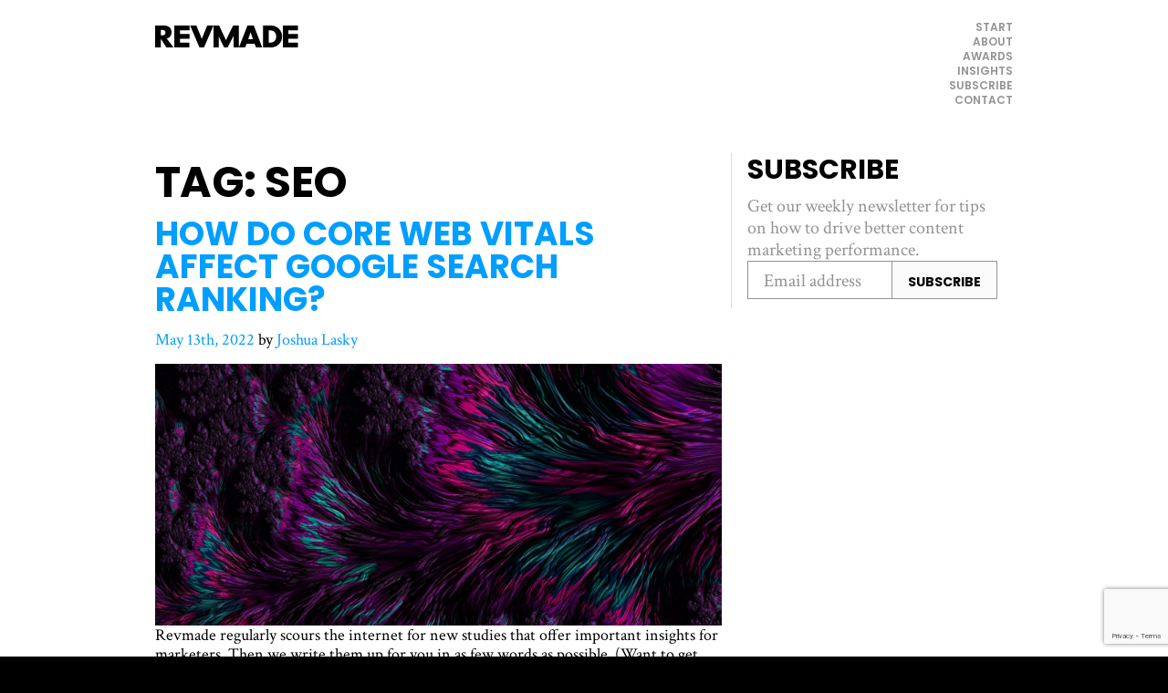

--- FILE ---
content_type: text/html; charset=UTF-8
request_url: https://www.revmade.com/tag/seo/
body_size: 10684
content:
<!DOCTYPE html>
<html lang="en-US">
	<head>
		<meta name="viewport" content="width=device-width, initial-scale=1.0">
		<meta charset="UTF-8">		
		<script type="text/javascript">
			var pathInfo = {
				base: 'https://www.revmade.com/wp-content/themes/revmade/',
				css: 'css/',
				js: 'js/',
				swf: 'swf/',
			}
		</script>
		<meta name='robots' content='index, follow, max-image-preview:large, max-snippet:-1, max-video-preview:-1' />
	<style>img:is([sizes="auto" i], [sizes^="auto," i]) { contain-intrinsic-size: 3000px 1500px }</style>
	
<!-- Google Tag Manager for WordPress by gtm4wp.com -->
<script data-cfasync="false" data-pagespeed-no-defer>
	var gtm4wp_datalayer_name = "dataLayer";
	var dataLayer = dataLayer || [];
</script>
<!-- End Google Tag Manager for WordPress by gtm4wp.com -->
	<!-- This site is optimized with the Yoast SEO plugin v24.7 - https://yoast.com/wordpress/plugins/seo/ -->
	<title>SEO Archives - Revmade</title>
	<link rel="canonical" href="https://www.revmade.com/tag/seo/" />
	<meta property="og:locale" content="en_US" />
	<meta property="og:type" content="article" />
	<meta property="og:title" content="SEO Archives - Revmade" />
	<meta property="og:url" content="https://www.revmade.com/tag/seo/" />
	<meta property="og:site_name" content="Revmade" />
	<meta name="twitter:card" content="summary_large_image" />
	<meta name="twitter:site" content="@revmade" />
	<script type="application/ld+json" class="yoast-schema-graph">{"@context":"https://schema.org","@graph":[{"@type":"CollectionPage","@id":"https://www.revmade.com/tag/seo/","url":"https://www.revmade.com/tag/seo/","name":"SEO Archives - Revmade","isPartOf":{"@id":"https://www.revmade.com/#website"},"primaryImageOfPage":{"@id":"https://www.revmade.com/tag/seo/#primaryimage"},"image":{"@id":"https://www.revmade.com/tag/seo/#primaryimage"},"thumbnailUrl":"https://www.revmade.com/wp-content/uploads/2022/05/Revamde-Analytics-scaled.jpg","breadcrumb":{"@id":"https://www.revmade.com/tag/seo/#breadcrumb"},"inLanguage":"en-US"},{"@type":"ImageObject","inLanguage":"en-US","@id":"https://www.revmade.com/tag/seo/#primaryimage","url":"https://www.revmade.com/wp-content/uploads/2022/05/Revamde-Analytics-scaled.jpg","contentUrl":"https://www.revmade.com/wp-content/uploads/2022/05/Revamde-Analytics-scaled.jpg","width":2560,"height":1182},{"@type":"BreadcrumbList","@id":"https://www.revmade.com/tag/seo/#breadcrumb","itemListElement":[{"@type":"ListItem","position":1,"name":"Home","item":"https://www.revmade.com/"},{"@type":"ListItem","position":2,"name":"SEO"}]},{"@type":"WebSite","@id":"https://www.revmade.com/#website","url":"https://www.revmade.com/","name":"Revmade","description":"Put your audience at the center of your content strategy with help from Revmade.","publisher":{"@id":"https://www.revmade.com/#organization"},"potentialAction":[{"@type":"SearchAction","target":{"@type":"EntryPoint","urlTemplate":"https://www.revmade.com/?s={search_term_string}"},"query-input":{"@type":"PropertyValueSpecification","valueRequired":true,"valueName":"search_term_string"}}],"inLanguage":"en-US"},{"@type":"Organization","@id":"https://www.revmade.com/#organization","name":"Revmade","url":"https://www.revmade.com/","logo":{"@type":"ImageObject","inLanguage":"en-US","@id":"https://www.revmade.com/#/schema/logo/image/","url":"https://www.revmade.com/wp-content/uploads/2018/10/RevMade-Logo.png","contentUrl":"https://www.revmade.com/wp-content/uploads/2018/10/RevMade-Logo.png","width":2103,"height":322,"caption":"Revmade"},"image":{"@id":"https://www.revmade.com/#/schema/logo/image/"},"sameAs":["https://www.facebook.com/Revmade/","https://x.com/revmade","https://www.linkedin.com/company/revmade"]}]}</script>
	<!-- / Yoast SEO plugin. -->


<link rel='dns-prefetch' href='//js.hs-scripts.com' />
<link rel='dns-prefetch' href='//cdnjs.cloudflare.com' />
<link rel='dns-prefetch' href='//stackpath.bootstrapcdn.com' />
<link rel='dns-prefetch' href='//maps.googleapis.com' />
<link rel='dns-prefetch' href='//fonts.googleapis.com' />
<link rel="alternate" type="application/rss+xml" title="Revmade &raquo; Feed" href="https://www.revmade.com/feed/" />
<link rel="alternate" type="application/rss+xml" title="Revmade &raquo; Comments Feed" href="https://www.revmade.com/comments/feed/" />
<link rel="alternate" type="application/rss+xml" title="Revmade &raquo; SEO Tag Feed" href="https://www.revmade.com/tag/seo/feed/" />
<script type="text/javascript">
/* <![CDATA[ */
window._wpemojiSettings = {"baseUrl":"https:\/\/s.w.org\/images\/core\/emoji\/16.0.1\/72x72\/","ext":".png","svgUrl":"https:\/\/s.w.org\/images\/core\/emoji\/16.0.1\/svg\/","svgExt":".svg","source":{"concatemoji":"https:\/\/www.revmade.com\/wp-includes\/js\/wp-emoji-release.min.js?ver=6.8.3"}};
/*! This file is auto-generated */
!function(s,n){var o,i,e;function c(e){try{var t={supportTests:e,timestamp:(new Date).valueOf()};sessionStorage.setItem(o,JSON.stringify(t))}catch(e){}}function p(e,t,n){e.clearRect(0,0,e.canvas.width,e.canvas.height),e.fillText(t,0,0);var t=new Uint32Array(e.getImageData(0,0,e.canvas.width,e.canvas.height).data),a=(e.clearRect(0,0,e.canvas.width,e.canvas.height),e.fillText(n,0,0),new Uint32Array(e.getImageData(0,0,e.canvas.width,e.canvas.height).data));return t.every(function(e,t){return e===a[t]})}function u(e,t){e.clearRect(0,0,e.canvas.width,e.canvas.height),e.fillText(t,0,0);for(var n=e.getImageData(16,16,1,1),a=0;a<n.data.length;a++)if(0!==n.data[a])return!1;return!0}function f(e,t,n,a){switch(t){case"flag":return n(e,"\ud83c\udff3\ufe0f\u200d\u26a7\ufe0f","\ud83c\udff3\ufe0f\u200b\u26a7\ufe0f")?!1:!n(e,"\ud83c\udde8\ud83c\uddf6","\ud83c\udde8\u200b\ud83c\uddf6")&&!n(e,"\ud83c\udff4\udb40\udc67\udb40\udc62\udb40\udc65\udb40\udc6e\udb40\udc67\udb40\udc7f","\ud83c\udff4\u200b\udb40\udc67\u200b\udb40\udc62\u200b\udb40\udc65\u200b\udb40\udc6e\u200b\udb40\udc67\u200b\udb40\udc7f");case"emoji":return!a(e,"\ud83e\udedf")}return!1}function g(e,t,n,a){var r="undefined"!=typeof WorkerGlobalScope&&self instanceof WorkerGlobalScope?new OffscreenCanvas(300,150):s.createElement("canvas"),o=r.getContext("2d",{willReadFrequently:!0}),i=(o.textBaseline="top",o.font="600 32px Arial",{});return e.forEach(function(e){i[e]=t(o,e,n,a)}),i}function t(e){var t=s.createElement("script");t.src=e,t.defer=!0,s.head.appendChild(t)}"undefined"!=typeof Promise&&(o="wpEmojiSettingsSupports",i=["flag","emoji"],n.supports={everything:!0,everythingExceptFlag:!0},e=new Promise(function(e){s.addEventListener("DOMContentLoaded",e,{once:!0})}),new Promise(function(t){var n=function(){try{var e=JSON.parse(sessionStorage.getItem(o));if("object"==typeof e&&"number"==typeof e.timestamp&&(new Date).valueOf()<e.timestamp+604800&&"object"==typeof e.supportTests)return e.supportTests}catch(e){}return null}();if(!n){if("undefined"!=typeof Worker&&"undefined"!=typeof OffscreenCanvas&&"undefined"!=typeof URL&&URL.createObjectURL&&"undefined"!=typeof Blob)try{var e="postMessage("+g.toString()+"("+[JSON.stringify(i),f.toString(),p.toString(),u.toString()].join(",")+"));",a=new Blob([e],{type:"text/javascript"}),r=new Worker(URL.createObjectURL(a),{name:"wpTestEmojiSupports"});return void(r.onmessage=function(e){c(n=e.data),r.terminate(),t(n)})}catch(e){}c(n=g(i,f,p,u))}t(n)}).then(function(e){for(var t in e)n.supports[t]=e[t],n.supports.everything=n.supports.everything&&n.supports[t],"flag"!==t&&(n.supports.everythingExceptFlag=n.supports.everythingExceptFlag&&n.supports[t]);n.supports.everythingExceptFlag=n.supports.everythingExceptFlag&&!n.supports.flag,n.DOMReady=!1,n.readyCallback=function(){n.DOMReady=!0}}).then(function(){return e}).then(function(){var e;n.supports.everything||(n.readyCallback(),(e=n.source||{}).concatemoji?t(e.concatemoji):e.wpemoji&&e.twemoji&&(t(e.twemoji),t(e.wpemoji)))}))}((window,document),window._wpemojiSettings);
/* ]]> */
</script>
<style id='wp-emoji-styles-inline-css' type='text/css'>

	img.wp-smiley, img.emoji {
		display: inline !important;
		border: none !important;
		box-shadow: none !important;
		height: 1em !important;
		width: 1em !important;
		margin: 0 0.07em !important;
		vertical-align: -0.1em !important;
		background: none !important;
		padding: 0 !important;
	}
</style>
<link rel='stylesheet' id='wp-block-library-css' href='https://www.revmade.com/wp-includes/css/dist/block-library/style.min.css?ver=6.8.3' type='text/css' media='all' />
<style id='classic-theme-styles-inline-css' type='text/css'>
/*! This file is auto-generated */
.wp-block-button__link{color:#fff;background-color:#32373c;border-radius:9999px;box-shadow:none;text-decoration:none;padding:calc(.667em + 2px) calc(1.333em + 2px);font-size:1.125em}.wp-block-file__button{background:#32373c;color:#fff;text-decoration:none}
</style>
<link rel='stylesheet' id='convertkit-broadcasts-css' href='https://www.revmade.com/wp-content/plugins/convertkit/resources/frontend/css/broadcasts.css?ver=2.7.5' type='text/css' media='all' />
<link rel='stylesheet' id='convertkit-button-css' href='https://www.revmade.com/wp-content/plugins/convertkit/resources/frontend/css/button.css?ver=2.7.5' type='text/css' media='all' />
<link rel='stylesheet' id='convertkit-form-css' href='https://www.revmade.com/wp-content/plugins/convertkit/resources/frontend/css/form.css?ver=2.7.5' type='text/css' media='all' />
<style id='global-styles-inline-css' type='text/css'>
:root{--wp--preset--aspect-ratio--square: 1;--wp--preset--aspect-ratio--4-3: 4/3;--wp--preset--aspect-ratio--3-4: 3/4;--wp--preset--aspect-ratio--3-2: 3/2;--wp--preset--aspect-ratio--2-3: 2/3;--wp--preset--aspect-ratio--16-9: 16/9;--wp--preset--aspect-ratio--9-16: 9/16;--wp--preset--color--black: #000000;--wp--preset--color--cyan-bluish-gray: #abb8c3;--wp--preset--color--white: #ffffff;--wp--preset--color--pale-pink: #f78da7;--wp--preset--color--vivid-red: #cf2e2e;--wp--preset--color--luminous-vivid-orange: #ff6900;--wp--preset--color--luminous-vivid-amber: #fcb900;--wp--preset--color--light-green-cyan: #7bdcb5;--wp--preset--color--vivid-green-cyan: #00d084;--wp--preset--color--pale-cyan-blue: #8ed1fc;--wp--preset--color--vivid-cyan-blue: #0693e3;--wp--preset--color--vivid-purple: #9b51e0;--wp--preset--gradient--vivid-cyan-blue-to-vivid-purple: linear-gradient(135deg,rgba(6,147,227,1) 0%,rgb(155,81,224) 100%);--wp--preset--gradient--light-green-cyan-to-vivid-green-cyan: linear-gradient(135deg,rgb(122,220,180) 0%,rgb(0,208,130) 100%);--wp--preset--gradient--luminous-vivid-amber-to-luminous-vivid-orange: linear-gradient(135deg,rgba(252,185,0,1) 0%,rgba(255,105,0,1) 100%);--wp--preset--gradient--luminous-vivid-orange-to-vivid-red: linear-gradient(135deg,rgba(255,105,0,1) 0%,rgb(207,46,46) 100%);--wp--preset--gradient--very-light-gray-to-cyan-bluish-gray: linear-gradient(135deg,rgb(238,238,238) 0%,rgb(169,184,195) 100%);--wp--preset--gradient--cool-to-warm-spectrum: linear-gradient(135deg,rgb(74,234,220) 0%,rgb(151,120,209) 20%,rgb(207,42,186) 40%,rgb(238,44,130) 60%,rgb(251,105,98) 80%,rgb(254,248,76) 100%);--wp--preset--gradient--blush-light-purple: linear-gradient(135deg,rgb(255,206,236) 0%,rgb(152,150,240) 100%);--wp--preset--gradient--blush-bordeaux: linear-gradient(135deg,rgb(254,205,165) 0%,rgb(254,45,45) 50%,rgb(107,0,62) 100%);--wp--preset--gradient--luminous-dusk: linear-gradient(135deg,rgb(255,203,112) 0%,rgb(199,81,192) 50%,rgb(65,88,208) 100%);--wp--preset--gradient--pale-ocean: linear-gradient(135deg,rgb(255,245,203) 0%,rgb(182,227,212) 50%,rgb(51,167,181) 100%);--wp--preset--gradient--electric-grass: linear-gradient(135deg,rgb(202,248,128) 0%,rgb(113,206,126) 100%);--wp--preset--gradient--midnight: linear-gradient(135deg,rgb(2,3,129) 0%,rgb(40,116,252) 100%);--wp--preset--font-size--small: 13px;--wp--preset--font-size--medium: 20px;--wp--preset--font-size--large: 36px;--wp--preset--font-size--x-large: 42px;--wp--preset--spacing--20: 0.44rem;--wp--preset--spacing--30: 0.67rem;--wp--preset--spacing--40: 1rem;--wp--preset--spacing--50: 1.5rem;--wp--preset--spacing--60: 2.25rem;--wp--preset--spacing--70: 3.38rem;--wp--preset--spacing--80: 5.06rem;--wp--preset--shadow--natural: 6px 6px 9px rgba(0, 0, 0, 0.2);--wp--preset--shadow--deep: 12px 12px 50px rgba(0, 0, 0, 0.4);--wp--preset--shadow--sharp: 6px 6px 0px rgba(0, 0, 0, 0.2);--wp--preset--shadow--outlined: 6px 6px 0px -3px rgba(255, 255, 255, 1), 6px 6px rgba(0, 0, 0, 1);--wp--preset--shadow--crisp: 6px 6px 0px rgba(0, 0, 0, 1);}:where(.is-layout-flex){gap: 0.5em;}:where(.is-layout-grid){gap: 0.5em;}body .is-layout-flex{display: flex;}.is-layout-flex{flex-wrap: wrap;align-items: center;}.is-layout-flex > :is(*, div){margin: 0;}body .is-layout-grid{display: grid;}.is-layout-grid > :is(*, div){margin: 0;}:where(.wp-block-columns.is-layout-flex){gap: 2em;}:where(.wp-block-columns.is-layout-grid){gap: 2em;}:where(.wp-block-post-template.is-layout-flex){gap: 1.25em;}:where(.wp-block-post-template.is-layout-grid){gap: 1.25em;}.has-black-color{color: var(--wp--preset--color--black) !important;}.has-cyan-bluish-gray-color{color: var(--wp--preset--color--cyan-bluish-gray) !important;}.has-white-color{color: var(--wp--preset--color--white) !important;}.has-pale-pink-color{color: var(--wp--preset--color--pale-pink) !important;}.has-vivid-red-color{color: var(--wp--preset--color--vivid-red) !important;}.has-luminous-vivid-orange-color{color: var(--wp--preset--color--luminous-vivid-orange) !important;}.has-luminous-vivid-amber-color{color: var(--wp--preset--color--luminous-vivid-amber) !important;}.has-light-green-cyan-color{color: var(--wp--preset--color--light-green-cyan) !important;}.has-vivid-green-cyan-color{color: var(--wp--preset--color--vivid-green-cyan) !important;}.has-pale-cyan-blue-color{color: var(--wp--preset--color--pale-cyan-blue) !important;}.has-vivid-cyan-blue-color{color: var(--wp--preset--color--vivid-cyan-blue) !important;}.has-vivid-purple-color{color: var(--wp--preset--color--vivid-purple) !important;}.has-black-background-color{background-color: var(--wp--preset--color--black) !important;}.has-cyan-bluish-gray-background-color{background-color: var(--wp--preset--color--cyan-bluish-gray) !important;}.has-white-background-color{background-color: var(--wp--preset--color--white) !important;}.has-pale-pink-background-color{background-color: var(--wp--preset--color--pale-pink) !important;}.has-vivid-red-background-color{background-color: var(--wp--preset--color--vivid-red) !important;}.has-luminous-vivid-orange-background-color{background-color: var(--wp--preset--color--luminous-vivid-orange) !important;}.has-luminous-vivid-amber-background-color{background-color: var(--wp--preset--color--luminous-vivid-amber) !important;}.has-light-green-cyan-background-color{background-color: var(--wp--preset--color--light-green-cyan) !important;}.has-vivid-green-cyan-background-color{background-color: var(--wp--preset--color--vivid-green-cyan) !important;}.has-pale-cyan-blue-background-color{background-color: var(--wp--preset--color--pale-cyan-blue) !important;}.has-vivid-cyan-blue-background-color{background-color: var(--wp--preset--color--vivid-cyan-blue) !important;}.has-vivid-purple-background-color{background-color: var(--wp--preset--color--vivid-purple) !important;}.has-black-border-color{border-color: var(--wp--preset--color--black) !important;}.has-cyan-bluish-gray-border-color{border-color: var(--wp--preset--color--cyan-bluish-gray) !important;}.has-white-border-color{border-color: var(--wp--preset--color--white) !important;}.has-pale-pink-border-color{border-color: var(--wp--preset--color--pale-pink) !important;}.has-vivid-red-border-color{border-color: var(--wp--preset--color--vivid-red) !important;}.has-luminous-vivid-orange-border-color{border-color: var(--wp--preset--color--luminous-vivid-orange) !important;}.has-luminous-vivid-amber-border-color{border-color: var(--wp--preset--color--luminous-vivid-amber) !important;}.has-light-green-cyan-border-color{border-color: var(--wp--preset--color--light-green-cyan) !important;}.has-vivid-green-cyan-border-color{border-color: var(--wp--preset--color--vivid-green-cyan) !important;}.has-pale-cyan-blue-border-color{border-color: var(--wp--preset--color--pale-cyan-blue) !important;}.has-vivid-cyan-blue-border-color{border-color: var(--wp--preset--color--vivid-cyan-blue) !important;}.has-vivid-purple-border-color{border-color: var(--wp--preset--color--vivid-purple) !important;}.has-vivid-cyan-blue-to-vivid-purple-gradient-background{background: var(--wp--preset--gradient--vivid-cyan-blue-to-vivid-purple) !important;}.has-light-green-cyan-to-vivid-green-cyan-gradient-background{background: var(--wp--preset--gradient--light-green-cyan-to-vivid-green-cyan) !important;}.has-luminous-vivid-amber-to-luminous-vivid-orange-gradient-background{background: var(--wp--preset--gradient--luminous-vivid-amber-to-luminous-vivid-orange) !important;}.has-luminous-vivid-orange-to-vivid-red-gradient-background{background: var(--wp--preset--gradient--luminous-vivid-orange-to-vivid-red) !important;}.has-very-light-gray-to-cyan-bluish-gray-gradient-background{background: var(--wp--preset--gradient--very-light-gray-to-cyan-bluish-gray) !important;}.has-cool-to-warm-spectrum-gradient-background{background: var(--wp--preset--gradient--cool-to-warm-spectrum) !important;}.has-blush-light-purple-gradient-background{background: var(--wp--preset--gradient--blush-light-purple) !important;}.has-blush-bordeaux-gradient-background{background: var(--wp--preset--gradient--blush-bordeaux) !important;}.has-luminous-dusk-gradient-background{background: var(--wp--preset--gradient--luminous-dusk) !important;}.has-pale-ocean-gradient-background{background: var(--wp--preset--gradient--pale-ocean) !important;}.has-electric-grass-gradient-background{background: var(--wp--preset--gradient--electric-grass) !important;}.has-midnight-gradient-background{background: var(--wp--preset--gradient--midnight) !important;}.has-small-font-size{font-size: var(--wp--preset--font-size--small) !important;}.has-medium-font-size{font-size: var(--wp--preset--font-size--medium) !important;}.has-large-font-size{font-size: var(--wp--preset--font-size--large) !important;}.has-x-large-font-size{font-size: var(--wp--preset--font-size--x-large) !important;}
:where(.wp-block-post-template.is-layout-flex){gap: 1.25em;}:where(.wp-block-post-template.is-layout-grid){gap: 1.25em;}
:where(.wp-block-columns.is-layout-flex){gap: 2em;}:where(.wp-block-columns.is-layout-grid){gap: 2em;}
:root :where(.wp-block-pullquote){font-size: 1.5em;line-height: 1.6;}
</style>
<link rel='stylesheet' id='contact-form-7-css' href='https://www.revmade.com/wp-content/plugins/contact-form-7/includes/css/styles.css?ver=6.0.5' type='text/css' media='all' />
<link rel='stylesheet' id='google-fonts-css' href='https://fonts.googleapis.com/css?family=Crimson+Text%3A400%2C600%2C700%7CPoppins%3A100%2C200%2C300%2C400%2C500%2C600%2C700%2C800%2C900&#038;ver=6.8.3' type='text/css' media='' />
<link rel='stylesheet' id='rm-bootstrap-css' href='https://www.revmade.com/wp-content/themes/revmade/css/bootstrap.css?ver=6.8.3' type='text/css' media='all' />
<link rel='stylesheet' id='base-style-css' href='https://www.revmade.com/wp-content/themes/revmade/style.css?ver=6.8.3' type='text/css' media='all' />
<link rel='stylesheet' id='base-theme-css' href='https://www.revmade.com/wp-content/themes/revmade/theme.css?ver=6.8.3' type='text/css' media='all' />
<style id='akismet-widget-style-inline-css' type='text/css'>

			.a-stats {
				--akismet-color-mid-green: #357b49;
				--akismet-color-white: #fff;
				--akismet-color-light-grey: #f6f7f7;

				max-width: 350px;
				width: auto;
			}

			.a-stats * {
				all: unset;
				box-sizing: border-box;
			}

			.a-stats strong {
				font-weight: 600;
			}

			.a-stats a.a-stats__link,
			.a-stats a.a-stats__link:visited,
			.a-stats a.a-stats__link:active {
				background: var(--akismet-color-mid-green);
				border: none;
				box-shadow: none;
				border-radius: 8px;
				color: var(--akismet-color-white);
				cursor: pointer;
				display: block;
				font-family: -apple-system, BlinkMacSystemFont, 'Segoe UI', 'Roboto', 'Oxygen-Sans', 'Ubuntu', 'Cantarell', 'Helvetica Neue', sans-serif;
				font-weight: 500;
				padding: 12px;
				text-align: center;
				text-decoration: none;
				transition: all 0.2s ease;
			}

			/* Extra specificity to deal with TwentyTwentyOne focus style */
			.widget .a-stats a.a-stats__link:focus {
				background: var(--akismet-color-mid-green);
				color: var(--akismet-color-white);
				text-decoration: none;
			}

			.a-stats a.a-stats__link:hover {
				filter: brightness(110%);
				box-shadow: 0 4px 12px rgba(0, 0, 0, 0.06), 0 0 2px rgba(0, 0, 0, 0.16);
			}

			.a-stats .count {
				color: var(--akismet-color-white);
				display: block;
				font-size: 1.5em;
				line-height: 1.4;
				padding: 0 13px;
				white-space: nowrap;
			}
		
</style>
<link rel='stylesheet' id='wp-pagenavi-css' href='https://www.revmade.com/wp-content/plugins/wp-pagenavi/pagenavi-css.css?ver=2.70' type='text/css' media='all' />
<script type="text/javascript" src="https://www.revmade.com/wp-includes/js/jquery/jquery.min.js?ver=3.7.1" id="jquery-core-js"></script>
<script type="text/javascript" src="https://www.revmade.com/wp-includes/js/jquery/jquery-migrate.min.js?ver=3.4.1" id="jquery-migrate-js"></script>
<script type="text/javascript" src="https://cdnjs.cloudflare.com/ajax/libs/popper.js/1.14.3/umd/popper.min.js?ver=6.8.3" id="rm-cloudflare-js"></script>
<script type="text/javascript" src="https://stackpath.bootstrapcdn.com/bootstrap/4.1.1/js/bootstrap.min.js?ver=6.8.3" id="rm-bootstrap-js"></script>
<script type="text/javascript" src="https://maps.googleapis.com/maps/api/js?key=AIzaSyDuUcaRgUb2Z2VRp8msZ01JxfQ1WnbeNzc&amp;ver=6.8.3" id="rm-googleapi-js"></script>
<script type="text/javascript" src="https://www.revmade.com/wp-content/themes/revmade/js/map.js?ver=6.8.3" id="rm-map-js"></script>
<link rel="https://api.w.org/" href="https://www.revmade.com/wp-json/" /><link rel="alternate" title="JSON" type="application/json" href="https://www.revmade.com/wp-json/wp/v2/tags/52" /><link rel="EditURI" type="application/rsd+xml" title="RSD" href="https://www.revmade.com/xmlrpc.php?rsd" />
			<!-- DO NOT COPY THIS SNIPPET! Start of Page Analytics Tracking for HubSpot WordPress plugin v11.2.0-->
			<script class="hsq-set-content-id" data-content-id="listing-page">
				var _hsq = _hsq || [];
				_hsq.push(["setContentType", "listing-page"]);
			</script>
			<!-- DO NOT COPY THIS SNIPPET! End of Page Analytics Tracking for HubSpot WordPress plugin -->
			
<!-- Google Tag Manager for WordPress by gtm4wp.com -->
<!-- GTM Container placement set to footer -->
<script data-cfasync="false" data-pagespeed-no-defer>
	var dataLayer_content = {"visitorLoginState":"logged-out","visitorType":"visitor-logged-out","pageTitle":"SEO Archives - Revmade","pagePostType":"post","pagePostType2":"tag-post"};
	dataLayer.push( dataLayer_content );
</script>
<script data-cfasync="false">
(function(w,d,s,l,i){w[l]=w[l]||[];w[l].push({'gtm.start':
new Date().getTime(),event:'gtm.js'});var f=d.getElementsByTagName(s)[0],
j=d.createElement(s),dl=l!='dataLayer'?'&l='+l:'';j.async=true;j.src=
'//www.googletagmanager.com/gtm.js?id='+i+dl;f.parentNode.insertBefore(j,f);
})(window,document,'script','dataLayer','GTM-MZ7SWW8');
</script>
<!-- End Google Tag Manager for WordPress by gtm4wp.com -->		<script>
			document.documentElement.className = document.documentElement.className.replace('no-js', 'js');
		</script>
				<style>
			.no-js img.lazyload {
				display: none;
			}

			figure.wp-block-image img.lazyloading {
				min-width: 150px;
			}

						.lazyload, .lazyloading {
				opacity: 0;
			}

			.lazyloaded {
				opacity: 1;
				transition: opacity 400ms;
				transition-delay: 0ms;
			}

					</style>
		<link rel="icon" href="https://www.revmade.com/wp-content/uploads/2018/09/cropped-revmade-favicon-01-32x32.png" sizes="32x32" />
<link rel="icon" href="https://www.revmade.com/wp-content/uploads/2018/09/cropped-revmade-favicon-01-192x192.png" sizes="192x192" />
<link rel="apple-touch-icon" href="https://www.revmade.com/wp-content/uploads/2018/09/cropped-revmade-favicon-01-180x180.png" />
<meta name="msapplication-TileImage" content="https://www.revmade.com/wp-content/uploads/2018/09/cropped-revmade-favicon-01-270x270.png" />
		<style type="text/css" id="wp-custom-css">
			.copyright-content {
    display: inline-block;
    width: auto !important;
    vertical-align: middle;
}
.logo-side-image {
    display: inline-block;
    margin-left: 30px;
}
.client-block .client-list li:nth-child(5), .client-block .client-list li:nth-child(6), .client-block .client-list li:nth-child(7), .client-block .client-list li:nth-child(12), .client-block .client-list li:nth-child(13), .client-block .client-list li:nth-child(14) {
    width: 25%;
}
.client-block .client-list li {
    text-align: center !important;
}
@media (max-width: 1024px) {
}
@media (max-width: 991px) {
.client-block .client-list li {
    width: 23% !important;
	margin: 0 0 30px !important;
}
}
@media (max-width:800px) {
}
@media (max-width: 767px ) {
.logo-side-image {
    vertical-align: top;
}
.client-block .client-list li {
    width: 50% !important;
    margin: 0 0 55px;
}
}
@media (max-width: 675px ) {
footer .copyright-content {
    margin: 0 0 30px !important;
}
}
@media (max-width: 598px) {
}
@media (max-width:568px) {
}
@media (max-width:480px) {
}
@media (max-width:479px) {
.copyright-content {
    display: block;
}
.logo-side-image {
    display:block;
    margin-left: 0 !important;
    margin-bottom: 10px;
}
}
@media (max-width:375px) {
}
@media (max-width:320px) {
}

.formkit-form {
max-width: 100% !important;
}

.formkit-form  [data-style="clean"] {
	padding: 0 !important;
}		</style>
			</head>
	<body class="archive tag tag-seo tag-52 wp-theme-revmade">
	<div id="wrapper">
			<div id="header">
				<div class="container">
					<div class="header-content d-flex justify-content-between align-items-start">
						<div class="logo-wrap">
							<a href="https://www.revmade.com">
								<img data-src="https://www.revmade.com/wp-content/themes/revmade/images/logo.svg" alt="Revmade" src="[data-uri]" class="lazyload">
							</a>
						</div>
						<a href="#" class="nav-opener">
							<span></span>
							<span></span>
							<span></span>
						</a>
													<div class="dropdown">
								<ul id="navigation" class="navigation-list text-lg-right"><li id="menu-item-21" class="menu-item menu-item-type-post_type menu-item-object-page menu-item-home menu-item-21"><a href="https://www.revmade.com/">Start</a></li>
<li id="menu-item-230" class="menu-item menu-item-type-custom menu-item-object-custom menu-item-230"><a href="https://www.revmade.com/about-revmade/">About</a></li>
<li id="menu-item-512" class="menu-item menu-item-type-post_type menu-item-object-page menu-item-512"><a href="https://www.revmade.com/awards/">Awards</a></li>
<li id="menu-item-24" class="menu-item menu-item-type-post_type menu-item-object-page current_page_parent menu-item-24"><a href="https://www.revmade.com/insights/">Insights</a></li>
<li id="menu-item-23" class="menu-item menu-item-type-post_type menu-item-object-page menu-item-23"><a href="https://www.revmade.com/subscribe/">Subscribe</a></li>
<li id="menu-item-22" class="menu-item menu-item-type-post_type menu-item-object-page menu-item-22"><a href="https://www.revmade.com/contact/">Contact</a></li>
</ul>							</div>
											</div>
				</div>
			</div>
			<main id="main"><div class="container">
	<div id="two-columns">
		<div id="content">
							<div class="title">
					<h1>Tag: <span>SEO</span></h1>				</div>
									<div class="post-1189 post type-post status-publish format-standard has-post-thumbnail hentry category-content-strategy tag-core-web-vitals tag-user-experience tag-seo tag-content-optimization tag-marketing-effectiveness" id="post-1189">
	<div class="title">
			<h2><a href="https://www.revmade.com/how-do-core-web-vitals-affect-google-search-ranking/" rel="bookmark">How do core web vitals affect Google search ranking?</a></h2>		
			<p class="meta-info">
				<a href="https://www.revmade.com/2022/05/" rel="bookmark">
					 <time datetime="2022-05-13">
					  May 13th, 2022					 </time>
				</a>
				by <a href="https://www.revmade.com/author/joshua-lasky/">Joshua Lasky</a>
			</p>
	</div>
	<div class="content">
		<img width="2560" height="1182" src="https://www.revmade.com/wp-content/uploads/2022/05/Revamde-Analytics-scaled.jpg" class="attachment-full size-full wp-post-image" alt="" decoding="async" fetchpriority="high" srcset="https://www.revmade.com/wp-content/uploads/2022/05/Revamde-Analytics-scaled.jpg 2560w, https://www.revmade.com/wp-content/uploads/2022/05/Revamde-Analytics-300x138.jpg 300w, https://www.revmade.com/wp-content/uploads/2022/05/Revamde-Analytics-1024x473.jpg 1024w, https://www.revmade.com/wp-content/uploads/2022/05/Revamde-Analytics-768x354.jpg 768w, https://www.revmade.com/wp-content/uploads/2022/05/Revamde-Analytics-1536x709.jpg 1536w, https://www.revmade.com/wp-content/uploads/2022/05/Revamde-Analytics-2048x945.jpg 2048w" sizes="(max-width: 2560px) 100vw, 2560px" />		<p>Revmade regularly scours the internet for new studies that offer important insights for marketers. Then we write them up for you in as few words as possible. (Want to get them emailed to you? Sign up here.) Is better user experience a search ranking factor? Site loading speed has long been a key measure of [&hellip;]</p>
	</div>
		<div class="meta">
		<ul>
			<li>Posted in <a href="https://www.revmade.com/category/content-strategy/" rel="category tag">Content Strategy</a></li>
			<li><span>Comments Off<span class="screen-reader-text"> on How do core web vitals affect Google search ranking?</span></span></li>
			<li>Tags: <a href="https://www.revmade.com/tag/core-web-vitals/" rel="tag">core web vitals</a>, <a href="https://www.revmade.com/tag/user-experience/" rel="tag">user experience</a>, <a href="https://www.revmade.com/tag/seo/" rel="tag">SEO</a>, <a href="https://www.revmade.com/tag/content-optimization/" rel="tag">content optimization</a>, <a href="https://www.revmade.com/tag/marketing-effectiveness/" rel="tag">marketing effectiveness</a></li>		</ul>
	</div>
</div>
													</div>
			<aside id="sidebar">
		<div class="widget widget_yikes_easy_mc_widget" id="yikes_easy_mc_widget-3"><h3>Subscribe</h3>
	<section id="yikes-mailchimp-container-3" class="yikes-mailchimp-container yikes-mailchimp-container-3 ">
	<section class="yikes-mailchimp-form-description yikes-mailchimp-form-description-3">Get our weekly newsletter for tips on how to drive better content marketing performance.</section>			<form id="subscribe-form-3" class="yikes-easy-mc-form yikes-easy-mc-form-3 yikes-mailchimp-form-inline  " method="POST" data-attr-form-id="3">

													<label for="yikes-easy-mc-form-3-EMAIL"  class="label-inline EMAIL-label yikes-mailchimp-field-required ">

										<!-- dictate label visibility -->
										
										<!-- Description Above -->
										
										<input id="yikes-easy-mc-form-3-EMAIL"  name="EMAIL"  placeholder="Email address"  class="yikes-easy-mc-email field-no-label"  required="required" type="email"  value="">

										<!-- Description Below -->
										
									</label>
									
				<!-- Honeypot Trap -->
				<input type="hidden" name="yikes-mailchimp-honeypot" id="yikes-mailchimp-honeypot-3" value="">

				<!-- List ID -->
				<input type="hidden" name="yikes-mailchimp-associated-list-id" id="yikes-mailchimp-associated-list-id-3" value="ae60e23c04">

				<!-- The form that is being submitted! Used to display error/success messages above the correct form -->
				<input type="hidden" name="yikes-mailchimp-submitted-form" id="yikes-mailchimp-submitted-form-3" value="3">

				<!-- Submit Button -->
				<label class="empty-form-inline-label submit-button-inline-label"><span class="empty-label labels-hidden">&nbsp;</span><button type="submit" class="yikes-easy-mc-submit-button yikes-easy-mc-submit-button-3 btn btn-primary "> <span class="yikes-mailchimp-submit-button-span-text">Subscribe</span></button></label>				<!-- Nonce Security Check -->
				<input type="hidden" id="yikes_easy_mc_new_subscriber_3" name="yikes_easy_mc_new_subscriber" value="3c9f9de17c">
				<input type="hidden" name="_wp_http_referer" value="/tag/seo/" />
			</form>
			<!-- Mailchimp Form generated by Easy Forms for Mailchimp v6.8.10 (https://wordpress.org/plugins/yikes-inc-easy-mailchimp-extender/) -->

			</section>
	</div>	</aside>
	</div>
</div>
	</main>
	<footer id="footer">
		<div class="container">
			<div class="row text-center text-lg-left">
				<div class="col-lg-6">
					<div class="copyright-content">
						<div class="logo-wrap">
							<a href="https://www.revmade.com">
								<img data-src="https://www.revmade.com/wp-content/themes/revmade/images/logo-6.svg" alt="Revmade" src="[data-uri]" class="lazyload">
							</a>
						</div>
						<p>Copyright © <a href="https://www.revmade.com/">Revmade</a>, 2024. <br class="d-sm-none d-lg-block"> All rights reserved.</p>					</div>
					<div class="logo-side-image">
						 <div class="textwidget custom-html-widget"><img data-src="https://www.revmade.com/wp-content/uploads/2020/05/WBE_Seal_REVERSE_RGB.png" width="130" height="130" src="[data-uri]" class="lazyload" style="--smush-placeholder-width: 130px; --smush-placeholder-aspect-ratio: 130/130;" /></div>					</div>
				</div>
				<div class="col-lg-6">
											<ul id="navigation" class="footer-navigation text-lg-right"><li id="menu-item-166" class="menu-item menu-item-type-post_type menu-item-object-page menu-item-home menu-item-166"><a href="https://www.revmade.com/">Start</a></li>
<li id="menu-item-229" class="menu-item menu-item-type-custom menu-item-object-custom menu-item-229"><a href="https://www.revmade.com/about-revmade/">About</a></li>
<li id="menu-item-513" class="menu-item menu-item-type-post_type menu-item-object-page menu-item-513"><a href="https://www.revmade.com/awards/">Awards</a></li>
<li id="menu-item-168" class="menu-item menu-item-type-post_type menu-item-object-page current_page_parent menu-item-168"><a href="https://www.revmade.com/insights/">Insights</a></li>
<li id="menu-item-169" class="menu-item menu-item-type-post_type menu-item-object-page menu-item-169"><a href="https://www.revmade.com/subscribe/">Subscribe</a></li>
<li id="menu-item-170" class="menu-item menu-item-type-post_type menu-item-object-page menu-item-170"><a href="https://www.revmade.com/contact/">Contact</a></li>
</ul>									</div>
			</div>
		</div>
	</footer>
</div>
<script type="speculationrules">
{"prefetch":[{"source":"document","where":{"and":[{"href_matches":"\/*"},{"not":{"href_matches":["\/wp-*.php","\/wp-admin\/*","\/wp-content\/uploads\/*","\/wp-content\/*","\/wp-content\/plugins\/*","\/wp-content\/themes\/revmade\/*","\/*\\?(.+)"]}},{"not":{"selector_matches":"a[rel~=\"nofollow\"]"}},{"not":{"selector_matches":".no-prefetch, .no-prefetch a"}}]},"eagerness":"conservative"}]}
</script>

<!-- GTM Container placement set to footer -->
<!-- Google Tag Manager (noscript) -->
				<noscript><iframe src="https://www.googletagmanager.com/ns.html?id=GTM-MZ7SWW8" height="0" width="0" style="display:none;visibility:hidden" aria-hidden="true"></iframe></noscript>
<!-- End Google Tag Manager (noscript) --><link rel='stylesheet' id='yikes-inc-easy-mailchimp-public-styles-css' href='https://www.revmade.com/wp-content/plugins/yikes-inc-easy-mailchimp-extender/public/css/yikes-inc-easy-mailchimp-extender-public.min.css?ver=6.8.3' type='text/css' media='all' />
<style id='yikes-inc-easy-mailchimp-public-styles-inline-css' type='text/css'>

			.yikes-easy-mc-form label.label-inline {
				float: left;
				width: 79%;
				padding-right: 10px;
				
			 }

			 /* Drop the submit button (100% width) below the fields */
			 @media ( max-width: 768px ) {
			 	.yikes-easy-mc-form label.label-inline {
					width: 99%;
					padding-right: 10px;
				}
				.yikes-easy-mc-form .submit-button-inline-label {
					width: 100%;
					float: none;
				}
				.yikes-easy-mc-form .submit-button-inline-label .empty-label {
					display: none;
				}
			}

			/* Stack all fields @ 100% */
			@media ( max-width: 650px ) {
				.yikes-easy-mc-form label.label-inline {
					width: 100%;
				}
			}
		
</style>
<script type="text/javascript" id="convertkit-broadcasts-js-extra">
/* <![CDATA[ */
var convertkit_broadcasts = {"ajax_url":"https:\/\/www.revmade.com\/wp-admin\/admin-ajax.php","action":"convertkit_broadcasts_render","debug":""};
/* ]]> */
</script>
<script type="text/javascript" src="https://www.revmade.com/wp-content/plugins/convertkit/resources/frontend/js/broadcasts.js?ver=2.7.5" id="convertkit-broadcasts-js"></script>
<script type="text/javascript" src="https://www.revmade.com/wp-includes/js/dist/hooks.min.js?ver=4d63a3d491d11ffd8ac6" id="wp-hooks-js"></script>
<script type="text/javascript" src="https://www.revmade.com/wp-includes/js/dist/i18n.min.js?ver=5e580eb46a90c2b997e6" id="wp-i18n-js"></script>
<script type="text/javascript" id="wp-i18n-js-after">
/* <![CDATA[ */
wp.i18n.setLocaleData( { 'text direction\u0004ltr': [ 'ltr' ] } );
/* ]]> */
</script>
<script type="text/javascript" src="https://www.revmade.com/wp-content/plugins/contact-form-7/includes/swv/js/index.js?ver=6.0.5" id="swv-js"></script>
<script type="text/javascript" id="contact-form-7-js-before">
/* <![CDATA[ */
var wpcf7 = {
    "api": {
        "root": "https:\/\/www.revmade.com\/wp-json\/",
        "namespace": "contact-form-7\/v1"
    },
    "cached": 1
};
/* ]]> */
</script>
<script type="text/javascript" src="https://www.revmade.com/wp-content/plugins/contact-form-7/includes/js/index.js?ver=6.0.5" id="contact-form-7-js"></script>
<script type="text/javascript" id="convertkit-js-js-extra">
/* <![CDATA[ */
var convertkit = {"ajaxurl":"https:\/\/www.revmade.com\/wp-admin\/admin-ajax.php","debug":"","nonce":"698d2390c9","subscriber_id":""};
/* ]]> */
</script>
<script type="text/javascript" src="https://www.revmade.com/wp-content/plugins/convertkit/resources/frontend/js/convertkit.js?ver=2.7.5" id="convertkit-js-js"></script>
<script type="text/javascript" id="leadin-script-loader-js-js-extra">
/* <![CDATA[ */
var leadin_wordpress = {"userRole":"visitor","pageType":"archive","leadinPluginVersion":"11.2.0"};
/* ]]> */
</script>
<script type="text/javascript" src="https://js.hs-scripts.com/23120688.js?integration=WordPress&amp;ver=11.2.0" id="leadin-script-loader-js-js"></script>
<script type="text/javascript" src="https://www.revmade.com/wp-content/plugins/duracelltomi-google-tag-manager/dist/js/gtm4wp-form-move-tracker.js?ver=1.20.3" id="gtm4wp-form-move-tracker-js"></script>
<script type="text/javascript" src="https://www.revmade.com/wp-content/themes/revmade/js/jquery.main.js?ver=6.8.3" id="rm-script-js"></script>
<script type="text/javascript" src="https://www.google.com/recaptcha/api.js?render=6LehlaQUAAAAAGnkoN2JvagJid_n1MvQcoi0vNi_&amp;ver=3.0" id="google-recaptcha-js"></script>
<script type="text/javascript" src="https://www.revmade.com/wp-includes/js/dist/vendor/wp-polyfill.min.js?ver=3.15.0" id="wp-polyfill-js"></script>
<script type="text/javascript" id="wpcf7-recaptcha-js-before">
/* <![CDATA[ */
var wpcf7_recaptcha = {
    "sitekey": "6LehlaQUAAAAAGnkoN2JvagJid_n1MvQcoi0vNi_",
    "actions": {
        "homepage": "homepage",
        "contactform": "contactform"
    }
};
/* ]]> */
</script>
<script type="text/javascript" src="https://www.revmade.com/wp-content/plugins/contact-form-7/modules/recaptcha/index.js?ver=6.0.5" id="wpcf7-recaptcha-js"></script>
<script type="text/javascript" src="https://www.revmade.com/wp-content/plugins/wp-smushit/app/assets/js/smush-lazy-load.min.js?ver=3.18.0" id="smush-lazy-load-js"></script>
<script type="text/javascript" id="yikes-easy-mc-ajax-js-extra">
/* <![CDATA[ */
var yikes_mailchimp_ajax = {"ajax_url":"https:\/\/www.revmade.com\/wp-admin\/admin-ajax.php","page_data":"1189","interest_group_checkbox_error":"This field is required.","preloader_url":"https:\/\/www.revmade.com\/wp-content\/plugins\/yikes-inc-easy-mailchimp-extender\/includes\/images\/ripple.svg","loading_dots":"https:\/\/www.revmade.com\/wp-content\/plugins\/yikes-inc-easy-mailchimp-extender\/includes\/images\/bars.svg","ajax_security_nonce":"382135bd4a","feedback_message_placement":"before"};
/* ]]> */
</script>
<script type="text/javascript" src="https://www.revmade.com/wp-content/plugins/yikes-inc-easy-mailchimp-extender/public/js/yikes-mc-ajax-forms.min.js?ver=6.8.10" id="yikes-easy-mc-ajax-js"></script>
<script type="text/javascript" id="form-submission-helpers-js-extra">
/* <![CDATA[ */
var form_submission_helpers = {"ajax_url":"https:\/\/www.revmade.com\/wp-admin\/admin-ajax.php","preloader_url":"https:\/\/www.revmade.com\/wp-admin\/images\/wpspin_light.gif","countries_with_zip":{"US":"US","GB":"GB","CA":"CA","IE":"IE","CN":"CN","IN":"IN","AU":"AU","BR":"BR","MX":"MX","IT":"IT","NZ":"NZ","JP":"JP","FR":"FR","GR":"GR","DE":"DE","NL":"NL","PT":"PT","ES":"ES"},"page_data":"1189"};
/* ]]> */
</script>
<script type="text/javascript" src="https://www.revmade.com/wp-content/plugins/yikes-inc-easy-mailchimp-extender/public/js/form-submission-helpers.min.js?ver=6.8.10" id="form-submission-helpers-js"></script>
</body>
</html>


--- FILE ---
content_type: text/html; charset=utf-8
request_url: https://www.google.com/recaptcha/api2/anchor?ar=1&k=6LehlaQUAAAAAGnkoN2JvagJid_n1MvQcoi0vNi_&co=aHR0cHM6Ly93d3cucmV2bWFkZS5jb206NDQz&hl=en&v=PoyoqOPhxBO7pBk68S4YbpHZ&size=invisible&anchor-ms=20000&execute-ms=30000&cb=mbgyt07782r3
body_size: 48702
content:
<!DOCTYPE HTML><html dir="ltr" lang="en"><head><meta http-equiv="Content-Type" content="text/html; charset=UTF-8">
<meta http-equiv="X-UA-Compatible" content="IE=edge">
<title>reCAPTCHA</title>
<style type="text/css">
/* cyrillic-ext */
@font-face {
  font-family: 'Roboto';
  font-style: normal;
  font-weight: 400;
  font-stretch: 100%;
  src: url(//fonts.gstatic.com/s/roboto/v48/KFO7CnqEu92Fr1ME7kSn66aGLdTylUAMa3GUBHMdazTgWw.woff2) format('woff2');
  unicode-range: U+0460-052F, U+1C80-1C8A, U+20B4, U+2DE0-2DFF, U+A640-A69F, U+FE2E-FE2F;
}
/* cyrillic */
@font-face {
  font-family: 'Roboto';
  font-style: normal;
  font-weight: 400;
  font-stretch: 100%;
  src: url(//fonts.gstatic.com/s/roboto/v48/KFO7CnqEu92Fr1ME7kSn66aGLdTylUAMa3iUBHMdazTgWw.woff2) format('woff2');
  unicode-range: U+0301, U+0400-045F, U+0490-0491, U+04B0-04B1, U+2116;
}
/* greek-ext */
@font-face {
  font-family: 'Roboto';
  font-style: normal;
  font-weight: 400;
  font-stretch: 100%;
  src: url(//fonts.gstatic.com/s/roboto/v48/KFO7CnqEu92Fr1ME7kSn66aGLdTylUAMa3CUBHMdazTgWw.woff2) format('woff2');
  unicode-range: U+1F00-1FFF;
}
/* greek */
@font-face {
  font-family: 'Roboto';
  font-style: normal;
  font-weight: 400;
  font-stretch: 100%;
  src: url(//fonts.gstatic.com/s/roboto/v48/KFO7CnqEu92Fr1ME7kSn66aGLdTylUAMa3-UBHMdazTgWw.woff2) format('woff2');
  unicode-range: U+0370-0377, U+037A-037F, U+0384-038A, U+038C, U+038E-03A1, U+03A3-03FF;
}
/* math */
@font-face {
  font-family: 'Roboto';
  font-style: normal;
  font-weight: 400;
  font-stretch: 100%;
  src: url(//fonts.gstatic.com/s/roboto/v48/KFO7CnqEu92Fr1ME7kSn66aGLdTylUAMawCUBHMdazTgWw.woff2) format('woff2');
  unicode-range: U+0302-0303, U+0305, U+0307-0308, U+0310, U+0312, U+0315, U+031A, U+0326-0327, U+032C, U+032F-0330, U+0332-0333, U+0338, U+033A, U+0346, U+034D, U+0391-03A1, U+03A3-03A9, U+03B1-03C9, U+03D1, U+03D5-03D6, U+03F0-03F1, U+03F4-03F5, U+2016-2017, U+2034-2038, U+203C, U+2040, U+2043, U+2047, U+2050, U+2057, U+205F, U+2070-2071, U+2074-208E, U+2090-209C, U+20D0-20DC, U+20E1, U+20E5-20EF, U+2100-2112, U+2114-2115, U+2117-2121, U+2123-214F, U+2190, U+2192, U+2194-21AE, U+21B0-21E5, U+21F1-21F2, U+21F4-2211, U+2213-2214, U+2216-22FF, U+2308-230B, U+2310, U+2319, U+231C-2321, U+2336-237A, U+237C, U+2395, U+239B-23B7, U+23D0, U+23DC-23E1, U+2474-2475, U+25AF, U+25B3, U+25B7, U+25BD, U+25C1, U+25CA, U+25CC, U+25FB, U+266D-266F, U+27C0-27FF, U+2900-2AFF, U+2B0E-2B11, U+2B30-2B4C, U+2BFE, U+3030, U+FF5B, U+FF5D, U+1D400-1D7FF, U+1EE00-1EEFF;
}
/* symbols */
@font-face {
  font-family: 'Roboto';
  font-style: normal;
  font-weight: 400;
  font-stretch: 100%;
  src: url(//fonts.gstatic.com/s/roboto/v48/KFO7CnqEu92Fr1ME7kSn66aGLdTylUAMaxKUBHMdazTgWw.woff2) format('woff2');
  unicode-range: U+0001-000C, U+000E-001F, U+007F-009F, U+20DD-20E0, U+20E2-20E4, U+2150-218F, U+2190, U+2192, U+2194-2199, U+21AF, U+21E6-21F0, U+21F3, U+2218-2219, U+2299, U+22C4-22C6, U+2300-243F, U+2440-244A, U+2460-24FF, U+25A0-27BF, U+2800-28FF, U+2921-2922, U+2981, U+29BF, U+29EB, U+2B00-2BFF, U+4DC0-4DFF, U+FFF9-FFFB, U+10140-1018E, U+10190-1019C, U+101A0, U+101D0-101FD, U+102E0-102FB, U+10E60-10E7E, U+1D2C0-1D2D3, U+1D2E0-1D37F, U+1F000-1F0FF, U+1F100-1F1AD, U+1F1E6-1F1FF, U+1F30D-1F30F, U+1F315, U+1F31C, U+1F31E, U+1F320-1F32C, U+1F336, U+1F378, U+1F37D, U+1F382, U+1F393-1F39F, U+1F3A7-1F3A8, U+1F3AC-1F3AF, U+1F3C2, U+1F3C4-1F3C6, U+1F3CA-1F3CE, U+1F3D4-1F3E0, U+1F3ED, U+1F3F1-1F3F3, U+1F3F5-1F3F7, U+1F408, U+1F415, U+1F41F, U+1F426, U+1F43F, U+1F441-1F442, U+1F444, U+1F446-1F449, U+1F44C-1F44E, U+1F453, U+1F46A, U+1F47D, U+1F4A3, U+1F4B0, U+1F4B3, U+1F4B9, U+1F4BB, U+1F4BF, U+1F4C8-1F4CB, U+1F4D6, U+1F4DA, U+1F4DF, U+1F4E3-1F4E6, U+1F4EA-1F4ED, U+1F4F7, U+1F4F9-1F4FB, U+1F4FD-1F4FE, U+1F503, U+1F507-1F50B, U+1F50D, U+1F512-1F513, U+1F53E-1F54A, U+1F54F-1F5FA, U+1F610, U+1F650-1F67F, U+1F687, U+1F68D, U+1F691, U+1F694, U+1F698, U+1F6AD, U+1F6B2, U+1F6B9-1F6BA, U+1F6BC, U+1F6C6-1F6CF, U+1F6D3-1F6D7, U+1F6E0-1F6EA, U+1F6F0-1F6F3, U+1F6F7-1F6FC, U+1F700-1F7FF, U+1F800-1F80B, U+1F810-1F847, U+1F850-1F859, U+1F860-1F887, U+1F890-1F8AD, U+1F8B0-1F8BB, U+1F8C0-1F8C1, U+1F900-1F90B, U+1F93B, U+1F946, U+1F984, U+1F996, U+1F9E9, U+1FA00-1FA6F, U+1FA70-1FA7C, U+1FA80-1FA89, U+1FA8F-1FAC6, U+1FACE-1FADC, U+1FADF-1FAE9, U+1FAF0-1FAF8, U+1FB00-1FBFF;
}
/* vietnamese */
@font-face {
  font-family: 'Roboto';
  font-style: normal;
  font-weight: 400;
  font-stretch: 100%;
  src: url(//fonts.gstatic.com/s/roboto/v48/KFO7CnqEu92Fr1ME7kSn66aGLdTylUAMa3OUBHMdazTgWw.woff2) format('woff2');
  unicode-range: U+0102-0103, U+0110-0111, U+0128-0129, U+0168-0169, U+01A0-01A1, U+01AF-01B0, U+0300-0301, U+0303-0304, U+0308-0309, U+0323, U+0329, U+1EA0-1EF9, U+20AB;
}
/* latin-ext */
@font-face {
  font-family: 'Roboto';
  font-style: normal;
  font-weight: 400;
  font-stretch: 100%;
  src: url(//fonts.gstatic.com/s/roboto/v48/KFO7CnqEu92Fr1ME7kSn66aGLdTylUAMa3KUBHMdazTgWw.woff2) format('woff2');
  unicode-range: U+0100-02BA, U+02BD-02C5, U+02C7-02CC, U+02CE-02D7, U+02DD-02FF, U+0304, U+0308, U+0329, U+1D00-1DBF, U+1E00-1E9F, U+1EF2-1EFF, U+2020, U+20A0-20AB, U+20AD-20C0, U+2113, U+2C60-2C7F, U+A720-A7FF;
}
/* latin */
@font-face {
  font-family: 'Roboto';
  font-style: normal;
  font-weight: 400;
  font-stretch: 100%;
  src: url(//fonts.gstatic.com/s/roboto/v48/KFO7CnqEu92Fr1ME7kSn66aGLdTylUAMa3yUBHMdazQ.woff2) format('woff2');
  unicode-range: U+0000-00FF, U+0131, U+0152-0153, U+02BB-02BC, U+02C6, U+02DA, U+02DC, U+0304, U+0308, U+0329, U+2000-206F, U+20AC, U+2122, U+2191, U+2193, U+2212, U+2215, U+FEFF, U+FFFD;
}
/* cyrillic-ext */
@font-face {
  font-family: 'Roboto';
  font-style: normal;
  font-weight: 500;
  font-stretch: 100%;
  src: url(//fonts.gstatic.com/s/roboto/v48/KFO7CnqEu92Fr1ME7kSn66aGLdTylUAMa3GUBHMdazTgWw.woff2) format('woff2');
  unicode-range: U+0460-052F, U+1C80-1C8A, U+20B4, U+2DE0-2DFF, U+A640-A69F, U+FE2E-FE2F;
}
/* cyrillic */
@font-face {
  font-family: 'Roboto';
  font-style: normal;
  font-weight: 500;
  font-stretch: 100%;
  src: url(//fonts.gstatic.com/s/roboto/v48/KFO7CnqEu92Fr1ME7kSn66aGLdTylUAMa3iUBHMdazTgWw.woff2) format('woff2');
  unicode-range: U+0301, U+0400-045F, U+0490-0491, U+04B0-04B1, U+2116;
}
/* greek-ext */
@font-face {
  font-family: 'Roboto';
  font-style: normal;
  font-weight: 500;
  font-stretch: 100%;
  src: url(//fonts.gstatic.com/s/roboto/v48/KFO7CnqEu92Fr1ME7kSn66aGLdTylUAMa3CUBHMdazTgWw.woff2) format('woff2');
  unicode-range: U+1F00-1FFF;
}
/* greek */
@font-face {
  font-family: 'Roboto';
  font-style: normal;
  font-weight: 500;
  font-stretch: 100%;
  src: url(//fonts.gstatic.com/s/roboto/v48/KFO7CnqEu92Fr1ME7kSn66aGLdTylUAMa3-UBHMdazTgWw.woff2) format('woff2');
  unicode-range: U+0370-0377, U+037A-037F, U+0384-038A, U+038C, U+038E-03A1, U+03A3-03FF;
}
/* math */
@font-face {
  font-family: 'Roboto';
  font-style: normal;
  font-weight: 500;
  font-stretch: 100%;
  src: url(//fonts.gstatic.com/s/roboto/v48/KFO7CnqEu92Fr1ME7kSn66aGLdTylUAMawCUBHMdazTgWw.woff2) format('woff2');
  unicode-range: U+0302-0303, U+0305, U+0307-0308, U+0310, U+0312, U+0315, U+031A, U+0326-0327, U+032C, U+032F-0330, U+0332-0333, U+0338, U+033A, U+0346, U+034D, U+0391-03A1, U+03A3-03A9, U+03B1-03C9, U+03D1, U+03D5-03D6, U+03F0-03F1, U+03F4-03F5, U+2016-2017, U+2034-2038, U+203C, U+2040, U+2043, U+2047, U+2050, U+2057, U+205F, U+2070-2071, U+2074-208E, U+2090-209C, U+20D0-20DC, U+20E1, U+20E5-20EF, U+2100-2112, U+2114-2115, U+2117-2121, U+2123-214F, U+2190, U+2192, U+2194-21AE, U+21B0-21E5, U+21F1-21F2, U+21F4-2211, U+2213-2214, U+2216-22FF, U+2308-230B, U+2310, U+2319, U+231C-2321, U+2336-237A, U+237C, U+2395, U+239B-23B7, U+23D0, U+23DC-23E1, U+2474-2475, U+25AF, U+25B3, U+25B7, U+25BD, U+25C1, U+25CA, U+25CC, U+25FB, U+266D-266F, U+27C0-27FF, U+2900-2AFF, U+2B0E-2B11, U+2B30-2B4C, U+2BFE, U+3030, U+FF5B, U+FF5D, U+1D400-1D7FF, U+1EE00-1EEFF;
}
/* symbols */
@font-face {
  font-family: 'Roboto';
  font-style: normal;
  font-weight: 500;
  font-stretch: 100%;
  src: url(//fonts.gstatic.com/s/roboto/v48/KFO7CnqEu92Fr1ME7kSn66aGLdTylUAMaxKUBHMdazTgWw.woff2) format('woff2');
  unicode-range: U+0001-000C, U+000E-001F, U+007F-009F, U+20DD-20E0, U+20E2-20E4, U+2150-218F, U+2190, U+2192, U+2194-2199, U+21AF, U+21E6-21F0, U+21F3, U+2218-2219, U+2299, U+22C4-22C6, U+2300-243F, U+2440-244A, U+2460-24FF, U+25A0-27BF, U+2800-28FF, U+2921-2922, U+2981, U+29BF, U+29EB, U+2B00-2BFF, U+4DC0-4DFF, U+FFF9-FFFB, U+10140-1018E, U+10190-1019C, U+101A0, U+101D0-101FD, U+102E0-102FB, U+10E60-10E7E, U+1D2C0-1D2D3, U+1D2E0-1D37F, U+1F000-1F0FF, U+1F100-1F1AD, U+1F1E6-1F1FF, U+1F30D-1F30F, U+1F315, U+1F31C, U+1F31E, U+1F320-1F32C, U+1F336, U+1F378, U+1F37D, U+1F382, U+1F393-1F39F, U+1F3A7-1F3A8, U+1F3AC-1F3AF, U+1F3C2, U+1F3C4-1F3C6, U+1F3CA-1F3CE, U+1F3D4-1F3E0, U+1F3ED, U+1F3F1-1F3F3, U+1F3F5-1F3F7, U+1F408, U+1F415, U+1F41F, U+1F426, U+1F43F, U+1F441-1F442, U+1F444, U+1F446-1F449, U+1F44C-1F44E, U+1F453, U+1F46A, U+1F47D, U+1F4A3, U+1F4B0, U+1F4B3, U+1F4B9, U+1F4BB, U+1F4BF, U+1F4C8-1F4CB, U+1F4D6, U+1F4DA, U+1F4DF, U+1F4E3-1F4E6, U+1F4EA-1F4ED, U+1F4F7, U+1F4F9-1F4FB, U+1F4FD-1F4FE, U+1F503, U+1F507-1F50B, U+1F50D, U+1F512-1F513, U+1F53E-1F54A, U+1F54F-1F5FA, U+1F610, U+1F650-1F67F, U+1F687, U+1F68D, U+1F691, U+1F694, U+1F698, U+1F6AD, U+1F6B2, U+1F6B9-1F6BA, U+1F6BC, U+1F6C6-1F6CF, U+1F6D3-1F6D7, U+1F6E0-1F6EA, U+1F6F0-1F6F3, U+1F6F7-1F6FC, U+1F700-1F7FF, U+1F800-1F80B, U+1F810-1F847, U+1F850-1F859, U+1F860-1F887, U+1F890-1F8AD, U+1F8B0-1F8BB, U+1F8C0-1F8C1, U+1F900-1F90B, U+1F93B, U+1F946, U+1F984, U+1F996, U+1F9E9, U+1FA00-1FA6F, U+1FA70-1FA7C, U+1FA80-1FA89, U+1FA8F-1FAC6, U+1FACE-1FADC, U+1FADF-1FAE9, U+1FAF0-1FAF8, U+1FB00-1FBFF;
}
/* vietnamese */
@font-face {
  font-family: 'Roboto';
  font-style: normal;
  font-weight: 500;
  font-stretch: 100%;
  src: url(//fonts.gstatic.com/s/roboto/v48/KFO7CnqEu92Fr1ME7kSn66aGLdTylUAMa3OUBHMdazTgWw.woff2) format('woff2');
  unicode-range: U+0102-0103, U+0110-0111, U+0128-0129, U+0168-0169, U+01A0-01A1, U+01AF-01B0, U+0300-0301, U+0303-0304, U+0308-0309, U+0323, U+0329, U+1EA0-1EF9, U+20AB;
}
/* latin-ext */
@font-face {
  font-family: 'Roboto';
  font-style: normal;
  font-weight: 500;
  font-stretch: 100%;
  src: url(//fonts.gstatic.com/s/roboto/v48/KFO7CnqEu92Fr1ME7kSn66aGLdTylUAMa3KUBHMdazTgWw.woff2) format('woff2');
  unicode-range: U+0100-02BA, U+02BD-02C5, U+02C7-02CC, U+02CE-02D7, U+02DD-02FF, U+0304, U+0308, U+0329, U+1D00-1DBF, U+1E00-1E9F, U+1EF2-1EFF, U+2020, U+20A0-20AB, U+20AD-20C0, U+2113, U+2C60-2C7F, U+A720-A7FF;
}
/* latin */
@font-face {
  font-family: 'Roboto';
  font-style: normal;
  font-weight: 500;
  font-stretch: 100%;
  src: url(//fonts.gstatic.com/s/roboto/v48/KFO7CnqEu92Fr1ME7kSn66aGLdTylUAMa3yUBHMdazQ.woff2) format('woff2');
  unicode-range: U+0000-00FF, U+0131, U+0152-0153, U+02BB-02BC, U+02C6, U+02DA, U+02DC, U+0304, U+0308, U+0329, U+2000-206F, U+20AC, U+2122, U+2191, U+2193, U+2212, U+2215, U+FEFF, U+FFFD;
}
/* cyrillic-ext */
@font-face {
  font-family: 'Roboto';
  font-style: normal;
  font-weight: 900;
  font-stretch: 100%;
  src: url(//fonts.gstatic.com/s/roboto/v48/KFO7CnqEu92Fr1ME7kSn66aGLdTylUAMa3GUBHMdazTgWw.woff2) format('woff2');
  unicode-range: U+0460-052F, U+1C80-1C8A, U+20B4, U+2DE0-2DFF, U+A640-A69F, U+FE2E-FE2F;
}
/* cyrillic */
@font-face {
  font-family: 'Roboto';
  font-style: normal;
  font-weight: 900;
  font-stretch: 100%;
  src: url(//fonts.gstatic.com/s/roboto/v48/KFO7CnqEu92Fr1ME7kSn66aGLdTylUAMa3iUBHMdazTgWw.woff2) format('woff2');
  unicode-range: U+0301, U+0400-045F, U+0490-0491, U+04B0-04B1, U+2116;
}
/* greek-ext */
@font-face {
  font-family: 'Roboto';
  font-style: normal;
  font-weight: 900;
  font-stretch: 100%;
  src: url(//fonts.gstatic.com/s/roboto/v48/KFO7CnqEu92Fr1ME7kSn66aGLdTylUAMa3CUBHMdazTgWw.woff2) format('woff2');
  unicode-range: U+1F00-1FFF;
}
/* greek */
@font-face {
  font-family: 'Roboto';
  font-style: normal;
  font-weight: 900;
  font-stretch: 100%;
  src: url(//fonts.gstatic.com/s/roboto/v48/KFO7CnqEu92Fr1ME7kSn66aGLdTylUAMa3-UBHMdazTgWw.woff2) format('woff2');
  unicode-range: U+0370-0377, U+037A-037F, U+0384-038A, U+038C, U+038E-03A1, U+03A3-03FF;
}
/* math */
@font-face {
  font-family: 'Roboto';
  font-style: normal;
  font-weight: 900;
  font-stretch: 100%;
  src: url(//fonts.gstatic.com/s/roboto/v48/KFO7CnqEu92Fr1ME7kSn66aGLdTylUAMawCUBHMdazTgWw.woff2) format('woff2');
  unicode-range: U+0302-0303, U+0305, U+0307-0308, U+0310, U+0312, U+0315, U+031A, U+0326-0327, U+032C, U+032F-0330, U+0332-0333, U+0338, U+033A, U+0346, U+034D, U+0391-03A1, U+03A3-03A9, U+03B1-03C9, U+03D1, U+03D5-03D6, U+03F0-03F1, U+03F4-03F5, U+2016-2017, U+2034-2038, U+203C, U+2040, U+2043, U+2047, U+2050, U+2057, U+205F, U+2070-2071, U+2074-208E, U+2090-209C, U+20D0-20DC, U+20E1, U+20E5-20EF, U+2100-2112, U+2114-2115, U+2117-2121, U+2123-214F, U+2190, U+2192, U+2194-21AE, U+21B0-21E5, U+21F1-21F2, U+21F4-2211, U+2213-2214, U+2216-22FF, U+2308-230B, U+2310, U+2319, U+231C-2321, U+2336-237A, U+237C, U+2395, U+239B-23B7, U+23D0, U+23DC-23E1, U+2474-2475, U+25AF, U+25B3, U+25B7, U+25BD, U+25C1, U+25CA, U+25CC, U+25FB, U+266D-266F, U+27C0-27FF, U+2900-2AFF, U+2B0E-2B11, U+2B30-2B4C, U+2BFE, U+3030, U+FF5B, U+FF5D, U+1D400-1D7FF, U+1EE00-1EEFF;
}
/* symbols */
@font-face {
  font-family: 'Roboto';
  font-style: normal;
  font-weight: 900;
  font-stretch: 100%;
  src: url(//fonts.gstatic.com/s/roboto/v48/KFO7CnqEu92Fr1ME7kSn66aGLdTylUAMaxKUBHMdazTgWw.woff2) format('woff2');
  unicode-range: U+0001-000C, U+000E-001F, U+007F-009F, U+20DD-20E0, U+20E2-20E4, U+2150-218F, U+2190, U+2192, U+2194-2199, U+21AF, U+21E6-21F0, U+21F3, U+2218-2219, U+2299, U+22C4-22C6, U+2300-243F, U+2440-244A, U+2460-24FF, U+25A0-27BF, U+2800-28FF, U+2921-2922, U+2981, U+29BF, U+29EB, U+2B00-2BFF, U+4DC0-4DFF, U+FFF9-FFFB, U+10140-1018E, U+10190-1019C, U+101A0, U+101D0-101FD, U+102E0-102FB, U+10E60-10E7E, U+1D2C0-1D2D3, U+1D2E0-1D37F, U+1F000-1F0FF, U+1F100-1F1AD, U+1F1E6-1F1FF, U+1F30D-1F30F, U+1F315, U+1F31C, U+1F31E, U+1F320-1F32C, U+1F336, U+1F378, U+1F37D, U+1F382, U+1F393-1F39F, U+1F3A7-1F3A8, U+1F3AC-1F3AF, U+1F3C2, U+1F3C4-1F3C6, U+1F3CA-1F3CE, U+1F3D4-1F3E0, U+1F3ED, U+1F3F1-1F3F3, U+1F3F5-1F3F7, U+1F408, U+1F415, U+1F41F, U+1F426, U+1F43F, U+1F441-1F442, U+1F444, U+1F446-1F449, U+1F44C-1F44E, U+1F453, U+1F46A, U+1F47D, U+1F4A3, U+1F4B0, U+1F4B3, U+1F4B9, U+1F4BB, U+1F4BF, U+1F4C8-1F4CB, U+1F4D6, U+1F4DA, U+1F4DF, U+1F4E3-1F4E6, U+1F4EA-1F4ED, U+1F4F7, U+1F4F9-1F4FB, U+1F4FD-1F4FE, U+1F503, U+1F507-1F50B, U+1F50D, U+1F512-1F513, U+1F53E-1F54A, U+1F54F-1F5FA, U+1F610, U+1F650-1F67F, U+1F687, U+1F68D, U+1F691, U+1F694, U+1F698, U+1F6AD, U+1F6B2, U+1F6B9-1F6BA, U+1F6BC, U+1F6C6-1F6CF, U+1F6D3-1F6D7, U+1F6E0-1F6EA, U+1F6F0-1F6F3, U+1F6F7-1F6FC, U+1F700-1F7FF, U+1F800-1F80B, U+1F810-1F847, U+1F850-1F859, U+1F860-1F887, U+1F890-1F8AD, U+1F8B0-1F8BB, U+1F8C0-1F8C1, U+1F900-1F90B, U+1F93B, U+1F946, U+1F984, U+1F996, U+1F9E9, U+1FA00-1FA6F, U+1FA70-1FA7C, U+1FA80-1FA89, U+1FA8F-1FAC6, U+1FACE-1FADC, U+1FADF-1FAE9, U+1FAF0-1FAF8, U+1FB00-1FBFF;
}
/* vietnamese */
@font-face {
  font-family: 'Roboto';
  font-style: normal;
  font-weight: 900;
  font-stretch: 100%;
  src: url(//fonts.gstatic.com/s/roboto/v48/KFO7CnqEu92Fr1ME7kSn66aGLdTylUAMa3OUBHMdazTgWw.woff2) format('woff2');
  unicode-range: U+0102-0103, U+0110-0111, U+0128-0129, U+0168-0169, U+01A0-01A1, U+01AF-01B0, U+0300-0301, U+0303-0304, U+0308-0309, U+0323, U+0329, U+1EA0-1EF9, U+20AB;
}
/* latin-ext */
@font-face {
  font-family: 'Roboto';
  font-style: normal;
  font-weight: 900;
  font-stretch: 100%;
  src: url(//fonts.gstatic.com/s/roboto/v48/KFO7CnqEu92Fr1ME7kSn66aGLdTylUAMa3KUBHMdazTgWw.woff2) format('woff2');
  unicode-range: U+0100-02BA, U+02BD-02C5, U+02C7-02CC, U+02CE-02D7, U+02DD-02FF, U+0304, U+0308, U+0329, U+1D00-1DBF, U+1E00-1E9F, U+1EF2-1EFF, U+2020, U+20A0-20AB, U+20AD-20C0, U+2113, U+2C60-2C7F, U+A720-A7FF;
}
/* latin */
@font-face {
  font-family: 'Roboto';
  font-style: normal;
  font-weight: 900;
  font-stretch: 100%;
  src: url(//fonts.gstatic.com/s/roboto/v48/KFO7CnqEu92Fr1ME7kSn66aGLdTylUAMa3yUBHMdazQ.woff2) format('woff2');
  unicode-range: U+0000-00FF, U+0131, U+0152-0153, U+02BB-02BC, U+02C6, U+02DA, U+02DC, U+0304, U+0308, U+0329, U+2000-206F, U+20AC, U+2122, U+2191, U+2193, U+2212, U+2215, U+FEFF, U+FFFD;
}

</style>
<link rel="stylesheet" type="text/css" href="https://www.gstatic.com/recaptcha/releases/PoyoqOPhxBO7pBk68S4YbpHZ/styles__ltr.css">
<script nonce="-e8qabqQiqjvHgiRRqSoyw" type="text/javascript">window['__recaptcha_api'] = 'https://www.google.com/recaptcha/api2/';</script>
<script type="text/javascript" src="https://www.gstatic.com/recaptcha/releases/PoyoqOPhxBO7pBk68S4YbpHZ/recaptcha__en.js" nonce="-e8qabqQiqjvHgiRRqSoyw">
      
    </script></head>
<body><div id="rc-anchor-alert" class="rc-anchor-alert"></div>
<input type="hidden" id="recaptcha-token" value="[base64]">
<script type="text/javascript" nonce="-e8qabqQiqjvHgiRRqSoyw">
      recaptcha.anchor.Main.init("[\x22ainput\x22,[\x22bgdata\x22,\x22\x22,\[base64]/[base64]/[base64]/[base64]/[base64]/[base64]/[base64]/[base64]/[base64]/[base64]\\u003d\x22,\[base64]\\u003d\x22,\x22azhudUHDsi/DjkrCn8K9wrHClWfDp8OdTcKxZ8O9DDYbwrofJE8Lwr8Cwq3Cg8OGwphtR3vDk8O5wpvCqm/Dt8OlwoRfeMOwwr9uGcOMXwXCuQVMwpdlRnjDqD7CmSHCsMOtP8K/C27DrMOGwrLDjkZQw4bCjcOWwqDCksOnV8KJDUldMcK1w7hoIwzCpVXCrVzDrcOpA10mwplzagFpVcKmwpXCvsOJQVDCnxEXWCwwAH/DlW0yLDbDuWzDqBpJJl/Cu8O5wrLDqsKIwqbCm3UYw43CpcKEwpcNN8OqV8K2w5oFw4RDw4vDtsOFwpZIH1NdUcKLWiwow755wpFpfileUQ7CulTCtcKXwrJvEi8fwr7CusOYw4obw5DCh8OMwq8aWsOGfEDDlgQLenLDiE7DlsO/wq08wrhMKSNRwofCnjhfR1ljcsORw4jDtwDDkMOAOsORFRZUeWDCiHfChMOyw7DCohnClcK/H8KEw6cmw4XDpMOIw7x5BcOnFcOqw4DCrCVkDQfDjB3CoG/[base64]/wqJVV8OkwpjCuQwrwrJrCT5MwrHCimLDpsK9RMOjw6/DszokbhnDmTZxRlbDrF9Gw6IsSsO7wrNnZMKOwoobwog+BcK0IsKrw6XDtsK+wr4TLlPDtEHCm2czRVIIw5AOwoTCpsKbw6Q9UMOCw5PCvCHCgSnDhlHCp8Kpwo9Dw4bDmsOPYMOBd8KZwpMfwr4zED/DsMO3woTCmMKVG0LDp8K4wrnDkjcLw6Eow7U8w5FgNWhHw7jDv8KRWwBww59bRCRAKsK8aMOrwqcwdXPDrcOtUGTCsmo4M8OzAkDCicOtDcKLSDBZUFLDvMKIa2ROw4XCrBTCmsOeCRvDrcKnHm5kw4dNwo8Xw7gww4NnTcO8MU/DscKjJMOMIHtbwp/DsgnCjMOtw6lJw4wLd8Oxw7Rgw55AwrrDtcOOwr8qHnZZw6nDg8KxfsKLcjbCti9EwoDCg8K0w6AQNh55w6XDtsOufTZMwrHDqsKsZ8Oow6rDrW9kdU7Cl8ONf8KSw7fDpCjCt8O7wqLCmcOyRkJxYsKcwo8mwqPCssKywq/[base64]/Dt8OcwrdKwrzDkGHDs8OSScOFCis/NsO5VcKHGBfDjE7Dtn1bY8Kuw5LDsMORw4vDiQDDjsOaw7jDnGrCj19Tw6Ahw5cWwqN7wq7Dr8Kbw47DvsOxwr8JbAQKClDCssO2wpoRXMKxQT8ww6kNw4/DisKbwrg0w612wpzCpMOaw5rCp8O/[base64]/CncKyOBLDmmDDqzF7a8KMw4x9w6nClQnCvsKVwrnDu8KFNcOIwrVxwprDg8OKwoMHw7vCqcKuYcOdw4gXacOPcB9Kw4TCm8Khw78AEnvCuVPCqTM7TCBCw6/ClMOiwoPCqcKxVMKJwoXCjnEhKsKEwpB5wp7CosOrPVXCjsKyw63CowFew7XCiGl0woMnBcKNw6c/KsOvS8KyBsOMIMOWw6/DjQXClcODCHRUFkLDrMOOasKxCl0VEgcAw6JOwrErUsOnw4d4Sz16GcO8GcOMw7/DhhbCk8OZwqPCjFjCphHDvsOMBMO0wrxdf8Oee8K0dAjClcKTwpjCvkQGwqvDjsOaAhnDtcKrw5XChxHCgMO3VXc8w6V/[base64]/DpmnCmTbCrcO8wp0TwqrDilXClMO+e8OGJ0zDt8O2OMK8BMOAw5Eiw6VEw4sqWDzCv3DCjADChMOSJGVTJAzCmlIwwpYObiDCocKTXS43H8KJw4Rhw5/[base64]/Cn8KfZgchw6HDmsKSw4bDjRdMZsK4woF5w4M1AMOmK8KER8KWwpA1GsOGJsKORsO9wqbCoMKNXxgMU2NqFgAnwrJMwrjCh8K2fcOCFjvCmcKtPHUiBMKCAsOKwobCgMKiRCZ5w4nCvgfDqUfCgsOGw5vCql9UwrZ+Nz3DhmvDh8OTw7lxaih/IiXDrnHCmC/[base64]/DpFfCv8OBwrJHwoUvwpsVw4DDksOGw5XCslrDsAzDl8OKccKXXDlHUzXDohnCgcKNNnpReT9nPGjCjRVvZnUmw4LCgcKhA8KTGC0sw6PDiFTDmRHCq8OGw7XCiDV1SsK3wr0BTMOORxHCnUPCpsKCwoZhwq/DhFzCiMKEHUUhw63DpsOnPMKTBsK6w4HDt13CtjMwd0DDvsOawoDDvsO1BXzDsMK4wrfCtRUDX1HCmsK8AsKmLjTDlcO2LsKSBATCksKeMMOWbyXDvcKNCcOaw7wgw7tjwrjCisOARMKfw41+wo1xY0zCscOSWMKCwq/Ch8KGwoNtwpDDkcOhYl8QwpHDh8OmwqNYw5fDnMKDw6Mbw4rClSHDvl9OHR0Nw5kVw6zCg0/Cv2fCrV5JM1cDYsOZO8KhwqXClQHDrgzChMOgZF8sfsKQUjViwpIUWUhnwqg6w5fChsKVw63DmMOiUC8Vw6/CpcOHw5ZNBsKMEwrCtsOZw5VDwokkfirDksOgBDdbMxzDrS/[base64]/[base64]/CisKZw7HDljXDrsOrw554AMO6ScOefSXCiyvCj8OBKE/DlsKnCMKaB2XDrcOYPSoUw53DiMOMHcOdO3HCmyzCi8KWwpTDhhoKQyx8woQOwqR1w6LChwbCvsKJwqHDlEcpRSJMwpkuOFAgRzPCm8OdNcK1OntyHyPDrMObO13DpsOPdEHDl8OZJ8OrwpYuwr4YDDTCrMKQw6LCn8OPw77DusOzw6/ClMO8wqnCscOgc8OicCXDpWrCssOuScOxwrMGZxBPFAvDuQEkfjnCjC8Cw4MTS21/PcKuwrTDpsOZwpDCq3fDi37Cnll+Q8KPWsKdwoUWEnnCnk1zw61Ywq/CiDFNwp/Cqi3CjCE/GW/Csx3DsGVdw5wDPsK4EcOTfl3DusOsw4bCuMKRwqfDjsOxNsK0f8OSwohhwovDtsK9woIHwrXDgcKUCF7CqBc1w5LDnyXCmVbCosOwwpMxwqjCvEXDhAVkdsO1wrPCgMKLQVrCkcODw6Upw5bCiA3CosOZcMOTwoLDg8O/wr4VB8KXP8O0w5/[base64]/DtBQkw7AIe8OBwr/[base64]/w5bCkE12UXTCvCfDkR5KAwcZJsOaWmQDwq9qdRtfWzjCgWMnw4rDm8KDwpp3ACDDnhAEwpUaw5/CggJoXsKYaDd9wq1hM8O7w4ogw4zCiQQqwqnDgMKZMx/[base64]/Cm8OeQCzDtD1DDMKWw6bCojJEcn/DlQTCs8KXwrQDwoIMaxomfsOZwrVRw6Fgw6FTbxk5acOpwqdlwrbDg8OMBcKJeVNbacO3eD1ibRbDrcOOIsOHNcO9WMKew6LCiMKLw4hcw4J+w7fCsk8caFhNw4XDicO+wq8Tw6QPCScjwpXDgxzDq8OrYlvCiMKvw63CuXPCiH/DncK2K8ODQsKmRcKjwqduwr5aDn3CgMOcYcOXECpSdcKMCcKDw5nCi8OVw7NBfmLCoMOLwp1/VMKww4fDqwjDoW53w7oNw540w7XCkm5ywqfDgSnDksKfdXEgbzY1wrzCmExvw74YIzo2Az18wqUyw5jCow/[base64]/XzHCh8Olw5PDljfDuMO9woTDi8KncMKew7zDthw/[base64]/[base64]/CqcOOw7DDqF1CaMOLwonChMKUa8OGwod9wp3DusO1FMKUYMOzw5LDk8OVGmcCwo4KDsKPNcOyw7/[base64]/[base64]/w4DDhSrCiQnCriZxZT42w7PCpxo1woDCucOPwpvDuFIow7AXDS7CjD9Ewr7DtsOtNSjCksOtPTvCjwXDr8OAw7rCp8KLwonDj8OGSkDCvsKyMA0QJcKXwoTDs2M3S2xQS8KHMcOnMW/[base64]/[base64]/[base64]/CpH5UwpHDrTZhw4oFw7MaD8O+w4IPPsKiM8OBwqVbDsK6AmrCjSbDk8KCwpYZIMOgwqTDo1vDocObUcO1PcKdwoZ9Dht9w6diwrzCj8OkwoFGw4x3a28afE/CqsKNV8Oew77Cv8KNw5dvwokxD8K9JXHCk8KRw6HCk8Kdwp09cMOBUTfCusO0woLDiSwjN8KGKXfCsGDDv8KvBD4Ew7B4P8ONwpLCvlF9AFpIw4zDjTjDq8KzwojCmznCpMOUIT7Dq2YTw4hbw67DiG/DqcOBwprDnMKSbB4sA8O/DWgxw5PDrMO8Zi0awrgXwrzDv8KKZFwWJMOFwqEcLMKBZHk8w4HDisOcwq9sVcK9VcKRwrovw4oAYsKhw6gxw53Cq8ONG1TCtsKgw4Vmw5BEw4nCo8K4HFFaQcOADcKyFVjDpRvDn8KbwpsAwoNLwpDCgFYGUW3Cs8KMwonDoMKyw4/Dvjl2OGYfwo8Pw5PCoklTVSDCtD3DhcKBw5zDtiPDhcK2U27CicK7RhTDlcObw6QGYMOKw7fCnUnDucKlM8KXWcOYwpjDiFLCmcKnaMOow5jDpSFqw4h0UsOUwqTDvlgtwrJkwr7CnmjDhQ4pw4bCp0fDn10MNcKIEA/Cv1NTOcKaVV9pBMKcOMKQVwXCqTrDlsOXSx4Fw790wqxEAMKww4rDt8KbE0HDk8OMw4AbwqwYwqJ1Bh/Cp8Ofw70AwrnDmnjCgjnCj8KsNcOiSwtacwpXw6TDkRocw7nDksKvw5nCtGF3dGvCvcOCWMOUwp55AG9WZsKSD8OnCw9aVEXDncO4ZFBkwodrwpA5B8Kjw43DqcOHOcO4w5sAZsO5wrnCr0bDmBN9GVBUD8Ocw7EOw7RbTH8zwqTDjmfCnsO2LMOqRR/CtsKlw40uw5oJZsOiBF7DqXDCmcOswo5cRMKIZ18ww4TDqsOawoZFw5fDpcO+R8OlFRVXwpFMIXFbw45wwr7CsF/DnzfCrcK0wozDlMKhXDfDr8KnVF9qw6fCmTgKwrsSQS9ww4fDn8OVwrfCicK5csKVwqvChMO9RcK7YsOqE8OzwpUjVcOJGcK9LcO+Ok/CrnjCpUjCo8OqF0TCv8KdZQzDs8O/MsOQFMKaAsKnwoTDoDbCu8O3w41QAcO8c8OcHE9WecO6woPCk8Kww6Q5wpjDtybDhsKZPSnCgcOkelN6w5LDhsKewpQ/wpnCkivCgcOxw69gwrXDosK+O8K/w5JiSH4UVmvCm8KVRsKUwrTDpyvDm8KowrDDoMKcwrbDiXY/KADDjzvCpFhbDyBHw7FwRsKeSkxQw4XDuzXCtW7DmMK/AsKTw6FjX8OHw5DCtkzDgncIw5DCo8OiWklRw4/CpwF3JMKsAGjCnMOcJcKVw5glwrcUw5kCw6rDqmHDnsKZwrN/[base64]/DtErDt3ASwq/DocOSw4PDjgjDkMOnwqzCksOdCcKhBcK0d8KawpDDmMOKH8KKw7fCncKPwq0lQxDDoXjDoR50w55pF8O2wq5id8OZw6kxdcOHGcO/[base64]/[base64]/CkMONwoDDu8ORAH0qwrfCm8OFF11gw5zDlXdKfMOKAid9Yy3CqsKKwq7CscKCVsONJ2sawrRmTiLCvsOldnXCjMOBQ8OyXzPDi8KeFBMPMcOGYG7Cg8OBZMKOw7rCqyJPwrTCsm8NHsONbMOOel8hwpLDlCNTw7EdERctK0UPFcKVf0c4wqslw7TCrz52aA7Cqy/[base64]/DvMK+wrDDhsOuwqLDhQTDq8KXw4bCnUoIBlYuaiFjLsKUPFUwUQNzAFTCpz7DqkEpw6vDgRFnG8O8w5xCwrbDrR/CnlLDhcO+w6puCVxzF8O0F0XCosKXP17Dm8Ofw7sTwrgiRcKrw5J+BsKsSnNFH8KUwoPDpmxDw6nChErCvlPCjGDDisOtwqRSw6/CkCPDiBFCw5oCwoPDlcOgwrNTWVXDj8KCejtoaEJDwrZ1OHXCoMORU8KeGEFrwoxmwrdIEMK/cMO4w6DDp8K5w6fDpgAiVsKaAmPCnWRQTzIHwpc4bGATY8KJMn9cSFtKXjlZTiYHFsOsBxBawrTDuEfDqsKhw6pQw7PDuVnDjGJwXsKyw4HCl0w3JMKSF1nCsMOBwoAtw5bCplESwrDDisKjw6zDpcKCDsK4worCm2BUC8Kfwp1Aw4obwrsyIGEBMH0rD8Kiwp/Di8KmPcOrwqvCnHZZw6fDjEUUwq4Ow7sxw6QrTcOjLsOPwrUaccO0wpAeUwpHwqIpD05tw6pbC8K7wrbDrz7DsMKLwqvClxnCngXCicOPVcODP8Kowq56wo4sC8KEwrwpXsOywp8Fw5/DomTDu0xPQiPCvhoFDsKjwrzDtMOlAF/CtAYxwpQTwo9qwoXCmTBVD3PDksKQwqkpwrLCosKcw6NREA1HwoLCpMO1wpnDkcOHw7sRAsOUw5/Dl8KGEMOgB8O/VitRPMO1w4LCoAsFwpPDkHMfw6oZw6fDgzkfbcKiCMK2csOPQsOzw6YGTcO+GjbDl8OENsKgwpMhT1zDmsKSw5bDoHfDq3BTUUxMBlcIwrfDpUzDmUvDqcK5AUXDtSHDl0TCiA/Cp8KUwr4rw6c7a2Aow7TCnnkcw6/Dh8O+w5PDsHIrw6jDt18zdgMMw7tiecO1wpHCslLCh3/DvsOhwrRcwoBxc8Ofw4/[base64]/DsFQVecKrwrIfwpZ/w7XCj0NDMsKdwqpwQMK+wqgFZWBNw6/[base64]/[base64]/CmU/Ckxo4HQF2wojDrEfDu2RFX8OAwok7AQ/DtQ8SU8KWw4LDiX18woHDrsOLayPCs0nDqsKMfcONYX/[base64]/woBUCsKdPBBjw6wnwrJ1wqphw6nDicO7w4vDscKVwoUhw5FDw6/DjsKuejvCtsOTLsOIwotWVsKCZFg+wrpUwpvCksKjDlFtwqo1wobDh08Ow69zDSxCEsKWCBXCqMOCwqDDsXrClx46eWIFPcOFXcO4wqDDgC1bb3/CrcOrCsKyRUFyVjx9w6nCtkENEUQZw47DtsKewodlwqLDmVQiRxshw77DuCc+woLDqcOow7Aow7IiBGXCrcKMW8ODw6tmCMKJw4BKSQnDpMKTVcOyQ8OxWy3CnCnCogbDqEPCmMKDCsKwA8OWCUPDmTXDpizDrcO6wonDqsK7w4MBB8Odw7EaLR3DlQrDhF/CjQvDszESLmjDi8KSwpLDgcKfwrPDhD5kZi/[base64]/w5smw6XDhsOBN8OPKi3DksOYcH7CrmAdwo3DvAE/wpY1w4MbEDPDnzdEwpBUwrUMwqNFwrVAwolcPUXCombCusK5w5XCs8KYw4IawphiwqNVwrjCmsOhHxQ9w7Qywo4/wrvCiwXDusOYUcK9AWTCmlppecOuYnB/CcK0woDDtlrCvAI3wrhjwoPDicK9wrZxa8Kxw4hew7t2KBw2w6loB1Mfw7rDiivDnMKAPsKIH8OjKykyVQ5sw5LCmMOpwoBxVcO0wocXw6I9w7LCisOYDwtPLF3CkcOBw7/[base64]/akzDiMOCIMOePMO4w7skw7QrXcOwNElbwobDgcO2w6PCo8K+L0weHMK6dsKow6zDucO2CcKVJMKmwoROGMOuTMOdA8KLNsOmHcORw53CikVYwq9sLsKpLn1fNsKvw57CkljCrmk+w6/DkFLDhMKew4nDjDfChcKQwoLDtsKUX8OdEifChMOjBcKIKxljW2tsUAXCgGxZwqbCvFDDuk/CuMOFDMO1U2gfD0bDoMKVwpEPCCDCosORwqzDg8Ohw6IpNsK5wr9WScKsFsOdWMKww47DqMK+C1bCgDNONXMAw50LZcOPfAh6bcOMwr7CpsO8wp5zEsO8w5jCkysJw5/[base64]/ClMKYwqrDqcKjd8OZJ8OQw7EVwrwnEV8vwpzClsOZw5rCu23DgMO6w7x8w4zDv27CgjovIMOMwpjDsz5LHTDCt3QMMsOsCsKlAcOGN1fDtRJIw7DCrMO/EBTCkGouXsKxJcKYwqoGTnrDtiBKwq7CoQJawpvCkzckVMKycMOyQ2bCv8OIwrXDsgfDmG4hAsOzw53DhMOwMzDClsK2EMOGwqoCc1zDgVMgw5PCv3sHwpFZwq9uw7zCr8KxwqrCmzYSwrbDqDsPE8K4GC0fKMO0BxQ/wqIRw686HBjDmEPCgMOGw7Rtw4zDuMKOw6BZw6lqw5JYwrzCtsOXS8OhGA1PCizCj8Kqw68lwrrDsMOfwqg+VkFLRBcxw4hXdsODw7MqQMKsailqwqPCuMO9w4PDv09iwoZTwp3CkE/DuQ5rDMKCw5jDjcKqwp5aHCbDtgLDsMKawrZswol/[base64]/wrfCvkNebsO2WF/DoGLDp8O9dyPDjDhkS19ORMKINzUOwowyw6PDq3RQwrvDnsKfw53DmDY9FcK/wqLDv8O7wox0wowtD2YSTS7CqQfDuQrDk1rCsMOeMcKswozDrQDCk1Ynw7cbLcKwOVLCl8Kew5bCkcKOCMKzZxpWwpVlwoRgw4F5wppFZcK2DA8TJTNnQMOrDHzCtsKWwrdmwpPDmFNvw4Izw7ovw4Z7C2pFEBwuL8OdVDXCkk/DtMOoa3xfwr3Dt8OIwpITwr7DlhIDEDBqw5HDlcOGScKmHsKIwrVXZ2zDuQjDnC0sw68uMMKSw5vDv8K6N8KRaFHDpcO0e8OtCsKeO0/CncOXw4jCmx/Dqi10w5UuZMKqw50tw5HCt8O4NUDCgsOiwpQvHDRhw4IVTRJIw51Fa8KHwpDDnsORSE8vSCHDisKbw7TClGHCtMOMesKsNH3DnMKKCGjCmBZONw1QWsOJwpfDoMKzwpbDknUda8KHJErDhjQIw5Zdwp3DjsONOileZ8KNbMO7KjXDqx/Di8OOCUBjawI9wqrDrmLDgSXCnBLDpsKgJcKvGsObwpzCpcKsTxFWwrjDjMOJTDsxw7zDnMOOw47DvsOdW8K+CXBQw6cHwosxwo/[base64]/[base64]/Dk8Osw7Zfw5/Dr8KVSMOCZsOUMlrCgmHDkknCk28/wqjDn8OXw4Mjwo7CuMOAAMOhwqxWw6PCo8K4wrfDvMKpwoPCoHrCqzbDg1tmN8K6KsOrbwd7wolTw4JPw7zDvMO9DHzCrWdgNcOSRgHDuUMFW8Kfw53CiMOowp/[base64]/[base64]/DkcKpw5oLw5bCpX/CkMKRw5rDgzLDt3E7w64qNEjCtUFAw5rDnkPCmEzDr8OqwqrCrMK/P8KxwqNNwpUSdmR2TGgaw49Dwr7Dl1nDksO5wr7CvsKgwpLDhcKad1xHFj04NEZ7IWjDmcKLwpxRw4NPYMK3TsOgw6LCnMONMMO8wrfCl1cOGMOHD3bCtl4kw4vDtgbCsW80TcOyw7s1w7DCo2hkNRnDqsK3w4kDCMKtw5/DscOeeMOYw6cjUQzDrlPDrRsxw4LChkQXWcKpOCPDrAUBw5JDWMKFZsKkF8KHclQiwpNrwoVXwrR5w7hVw4HCkAUdJF4DEMKdwqt4FMO2wqTDicOdMMOew7/Dm3UZM8OocsOmSnbCsXlYwooYwqnCnTtnES9iwojDpGYAwpEoFsO/LMK8RyEjKRhOwr7CpVhbwrjCu2/CmzTDu8KOcSnCgl16OcOIw4lSw5sdHMOREFRCasKqa8OCw4BPw5UXFlNFacOZw5/ClMOJB8K/PxfCisOgJ8K0wrXDo8Oww5Q0w57DgcOAwohnIBMhwpHDssO3HnLDmMOEacK3wqVufMK6S1F1bTXDmcKbC8KXwrfCssO/[base64]/Cr8OTAX3Co8KDw4ANw7p8w6kyGMKgw51Dw5x7CizDqTrCqMKVw6cNwpw9wofCr8K7JsKJf1TDv8O6OsOeJmjCusO5DkrDklFZWzHDky3Dg1kub8OaJ8K4wozDisKUa8KywoIbw5cEak0dwoUzw7DCv8O0OMKjw7UhwqQRHsKAwpzCqcK1wp80P8K0wrtAwqPCtU/CuMOUwpvDhsKRw7wRacKbe8K1wrnDkBjCiMKrwooPMw1TKUjCt8K7YUAyHcKXRTTCjMKwwoPCqDwLw5zCmwbCh1zChkcRL8KJwqHCo3VswqnCoCxaw4HDpmLClcKBIWc7w5jDucKIw5XDhl/[base64]/CrcK7WRDDpR/CtzRSwrbCmHvCvsO7TcOowrEQPMKuKHVUw7IkJ8OgGiNFWGEYw67CgcKGw5HCgGYCScOBwphvExfDqDgcB8OjcMKVw4xLwrNswrZhwqfDt8KKV8OGUMKgwqvDokbDliZkwrPCoMKuA8OpYMOCeMO/Z8OLLMK4ZMOUMCFDesOCJQE3SlMqwpxBO8OHw6fCgcOJwrTCpWfDgBnDscOrTcKmY1BkwpJmFjJyCsKLw7wOBcOfw7bCqsOuEnwvfcK+wozCp0BbwoHCniDCtRR5w4l5HXg2w5/DtTZJYkjDrgFpw4jCgxLCoUNcw7w1HMOzw63DhQPCkMKIw6wTw6/DtmJhw5N5Y8OTI8OUGcKdBXjCkwsBEhQ6QsOTJB5pw4XCgk3Ch8KgwofCnsOETjkywohjw6EHaV5Vw6HDmjrCgsKMNUzCmmLCjAHCusKWGFkLPlokwrXCtcObM8KXwp/[base64]/w49tAsOBwoxgw5fCoBYaU8ObwrJVa8KDwoorRG15w6kIwqAYwrHDs8KEw7DDm2tcw7dbwpTDjQ0tEMOswoNpV8K6PFLCmzfDoFhIJ8Kqa0fCtldAHMKxIcKjw4PCkhvDp14Mwr4Ow4hSw61ww7zDocOow6DDqMKGWRnCnQ4ORHpzIgcLwrZswp0jwr1aw5Q6Ji/ColrCscKAwoQ7w41sw4jCg2g1w6TCki3Dp8K6w4TCsFTDhA/ChsO4ByNlG8OLw7JXwq/CucOiwr8TwqM8w6FzQsOJwpvCqMKIMVTCpsOxw7cTw6DDkj0Wwq/CjMKJDAVgVx/ChmBWJMOjCHrCp8KwworCpgPCvcKSw7bCp8K+wr04TsKCNMKBJ8KYw7nDsV4xw4NAwpzCqX0eFcKFdcKsZzfCsF0kOcKdwqLCmMO0CB5YI1vDtVvCi1DCvElkHsO9QMOGeWjCiVDDpwfDr33DmMO2V8OFwqvCscOXwqV0GB7CgcOcEsOXwrXCvcKZFMKKZwh/R2DDsMObEcOcGHgaw6o5w5fDoysow6nCmcKwwpQ2w4RzcUQMKDpmwrxhwq/CtXMZU8KTw4/DvhwBIlnDmWh6U8K9dcKILGfDpcOaw4MLL8OReDRDw4QVw6rDt8O/JijDh3fDo8KMJmwWwrrCocOaw5HCjcOCwrDCsVkSwrnCixfCjcOqAV5zUj0swqLCjcOpw7DCqcK3w6MVVS1TWRgIwrDCs2XDk1XDosOUwoTDn8K3ZXDDmnfCtsOxw4fDs8KiwrQIMzXCpToUIj7CncOpMnvCnUrCo8KDwqvCpBImKmp4w4PDkj/[base64]/wpXCqMK9wplGw6nDvG4fwp/DicKLw5BsLcOka8KxRHDCncO9DMKawq9ZPGcqHMOTw7pOw6dcHcKcLsKEwrHCkxLChcKQDcOgcXjDocO/[base64]/CuBVxwqR7LcKJHjzDs8OdIcKcZxZUbjEYEMK6Iz7DjsO+w604THY0w4/DuX1+wojCt8OMFSoFaRNQw49MwpDCvMOrw7LCoALDncOTDsOdwrXCmxXDknPDtAhCa8OVbSzDmsKQYMOEwpAKwrXCiyHCsMKNwrZOw4FIwqDCrHN8SMKcHFIqwqlbwocewqnDq1AhcsKRw4hWwqnCicOxw4XDih0HIyjDn8KMw4V/[base64]/[base64]/[base64]/CpCrCicO9dMOsD8OheGt/CMKawqHDp8ORw69oLsO6OMK7R8OhMsK5wqNawoZRwqjDlRAHwqfCk2ZRwrDDtQFJw6XCkXU7TCZ0P8KnwqIgEMKEesOZVsOHXsOcUk10wpFoLTvDu8OLwpbDl1jCrVozw4Z/[base64]/CvMKFwp7DqyfCgsOYwrJ6w4JERMOPesKUw6/[base64]/RwbDq3LCksOOw7LCoFYmwp/DkcKdMTHCscOIUMOQDcKOwq7DjxHDqz9/MGjCsW4hwpfCkAZgY8KiOcK3ZGTDrX/CiCE+EMO9AsOIw4rCnFguw5vCqsKYw5F+OSXDrT1zER7DkBB+wqrDlX/CjEbDrjNIwqh7wrLCskdwO1UoKsKvGkgJdMKywrg8wqBuw5Ujw4EdQCnCmzhbJcObUsKqw6PCrcOow6PCsFYZUsOxw6YLUcOfExgkWVAwwpgfwol2wofDlcKzG8OHw5jDm8Oedh0MeGnDpsOrwrAnw7l7wqXDiRXCiMOLwqkjwrXCswHCrcOEUDo3I3HDq8ONTjY/w7bCvxfCtMOAwqNhL2Z9wrd9AMO/GcO+w5tVwowYCMO6w4rCtsOwRMK4woVZCQbDunVAO8K6Rh3CpVAkw4PCqkAXwqYAGcOHORvCjS/CsMKbcXjChlYhw4tPccKWEcKqSHgNYHfCnU7CsMKWHnrCpU/[base64]/Fklsw40Fwp/CjcOrwrfCnMKOwr/CrcKKwr8pwpcgB3Mww6QtZ8OQw63DiABrEkwWacOqworDnsOBHUvDtwfDjixlBsKhw6nDicKgwr/CnkcqwqjCmMOAecOTw70GFi/CkcOjcCkzw7HDtDHDuDlLwqs5Ag5laH7DknPCi8O/Hk/DjMOKwoZVV8KbwpDDi8KiwoHCmcKdwpXDlk7ClWDCpMO/elzCuMONdx3DusOMwq/Cq3/[base64]/CiEzDvsKTdMKAwqhrwodNw6XChiQOw6rDiG7Cm8Onw6Z0aDpTwqrDj294wphxJsOJw5LCtE9Jw4jDncKkOMKXHTDCmQrCsz1TwqBtwpYZDMODQkxSwqXCmcO9wrTDgcObwobDtMOvKsKyZsKuwqTCm8OAwoTDrcKxB8OAwr0zwol3ZsO9w7TCrcO+w63Ds8Kcw7/CvzcwwqLClVUQAwrCqXLCujkBwozCs8ObecOOwpPCmcKZw7UHf0XDkEDClcKew7DCuhExw6QbRcOhw6XDoMKcw4DCkcKCOMOeBsKYw6PDjcOtw4fClgTCrx09w5HCnS3Cl1JHw7vCmjt2wq/DrxZCwo/CrXHDhmrDucKSHMO/E8K8bcKsw5A3wp3DknvCmMOzw5wnw4kBeis1wrF5Pk52wqAWwr9Tw5Qdw5/CmMOlScOnwpLDlsKgBsO6YXJpIMKUBU7DtHbDijXCgcOLJMOjF8OywrlNw6/[base64]/[base64]/Drhkawr7DrcKPw4nCv8K7wrhkWXskEUM+SgvCucOreWd/w4jCuwTCiXhnwpYRwrExwrXDlcOYwp8Ew4XCscKswrbDhzjDsx/[base64]/DicO2wqpEw73CghFFwrvCuhLDssKlwoDDpXIewoYNw5dlwqLDtlrDqyzDv2fDscKvAUnDqMKHwq3DoUEkwpZ1fMKLwrhsfMK/[base64]/DlsOlOCnDsgBAccOKw7U5w44qw4MCH3nDgsKKQUbDtsOSKsK2w57DohVhw6LCoidUwrhrwprDoAnDjsOsw5VZE8KTwoLDs8OQw4XCpcK8woFUHBjDujpZdMO+wq/CnMKmw63DuMOaw7fCkMKDPsOEQ3jCucO7wqJBCFltPcOyPm7DhsOAwo3Cg8OsK8KcwrPDkk3DscKIw6nDsGdjw5jCqMO4OsO2GMOuQ2ZeCcKrcR9aLSrCmWZvwqp8KwZiIcOHw5vDqV/DjnbDscK+K8OmZ8OIwrnClsK+wpXCqXQIw6oNwq4jSENPwrPDp8K7ZE43fsKOwp8dZ8KBwrXCgxbCgsKmD8KFW8KGcMKwCsKow6Jww6EPwpQBwr0fwr0yZh3CniLCpUtow6EOw4EAEgHClcKgwqfCvcO2L3bCuiDDn8KBw6vCkThHwqnDnMKQJcOOTcOkwpjCtk9ywr/DuyzDmMOSwrLCq8KIMsOhFCMjw77CmltYw5sOw7QZaFxafiDDl8OJwooSFHJMwrzCrQ/DmmPDh1JhbW5AA1NTwp5JwpTCvMOWwprDjMKFX8Kmw4hFwpcqwpckwoDDjcOqwoPDusKHEMKZfisjV1NXUsOSw7Zww6cwwq85wrvCkRoZZVJ4QsKpJ8KTbXzCgsO0fkE+wqnCncOPwrDCskDDgC3CrsOZwozCpsK5w6A/[base64]/CtMK7w4Mhw71MJsOBIkPDrMKfR8OxworCnCTDkMOiw6AeFMO+ST/ClMKxfVVyQ8Kxw6/DgyzCnsOqHmN/[base64]/Cl8KEYnZBLMK/[base64]/[base64]/DmGfChQzCozwlesO+w5FJw67DkzbDuijCsXk2DWzDil/CqVwhw5EYcR7CqcOpw5PDgsOnwqYpM8K9M8OqeMKAVsKhw5tlw4YNKMKIw6YNw5nCrXcSK8KeR8OMM8OyKQ7ClMKzHzPCnsKFwqbDsn/CinI0XcOAwpjCsTMDVCRdwqXCk8O8w547w6xYw6jDgyVyw7TDnMOTwrsNFFLDvsKgO29WEmXCusKvw6A6w5ZaC8KhRGDCgmw4YMKlw7zDiWR4PEs3w6jClQpzwoswwqTDgU/DlB9HKMKYWHbDmMK2wrsfYz7DtBfCvzYOwpHCucKSM8Orw4t5w4zCqMKDNU0GNMOjw6nCrsKnQcOZQ2LDjQ8ZfsKfw4zCti8cw7Y8wrNdUlXDrcKFBx/[base64]/Cn8KKZwrCnMO9FMO7PMK/w6rDrsOmw6zCmX3DgTsFNzXCpA1DIUrCl8O/w6QywrrDs8Kdwr/DhgU+woBNak7Dj2w7wr/[base64]/KsKtDMKVwoh2wpfDpMOAw5pxCcK9woDDvy4rwrHCksOvB8K/wqYYK8OTccKNXMOtVcOUw5HDlA7DqcK+EcKWfgbCqC/[base64]/CsHHDkA/DuljDkMOVQwkrw7PCrHXDgXErawvCoMOnFMOTwrrCvsKhG8Ocw7PDuMKuw5FNb1QzREwqbgEqwofDtsOawq7DgksAXBI7wovCmjhED8O6cWZOR8K+CV4zSgTCn8OmwrAhHG3DjkrDhn/DvMOyV8Ouw7kvZsKYw5jDqFrDlT7CvwHCvMKKDEZjwrhNwrrDpGrDmTtYw4MLNHcQf8Kpc8K3w6jCk8K4Zh/DqMOrIcKGw4RSFcKww7Qsw6LDlBceXMK4eAtZE8O8wpFVw4jCgCTCiHctLFrDmsKzwoJYw53CikXCg8KbwrpRw4NgIynDsH5Nw5HCtcKAE8Krw6lww4tSYcOIeG10w7vCnAXDnsOaw4cqT2cWZ2PCnFbCriA/wpfDgSfCvcOJQXzChMKoSyDCrcKKCR5nwr3Dp8OZwoPCucOgLXkZF8Kew6R/aQpgwr55esK4e8Khw6pFesK2HQwnVMOxB8KVw4PCtcOgw4MsccKDJRbCrsOoJQXCtcK1wqTCrDvDvMO+Mk90FMOzw6DCs3oKw6bCoMOdC8K6woN5T8KkemHCv8KcwqDCqyHCqCcxwoUpXFBewofCiA95w59Rw7zCvcO/[base64]/wq7Cg8Ogw7fCnkfCjFQ/QsOSZsKNBsKvMMOTD8Kgw6UYwqcKwp7Cg8OBOjBcccO6w7bCpnzCuGhnEsOsBC9YVW/Du0BEGwHDrH3DksO0worDlEdmworDuFo3RwxIbsKvw589w6lhw4YYD2nCqxwDw49AaW/CjTrDsU7Di8OPw5TChyxEDcOCwrbDhMOxJXgMX3J3wpIEM8Kq\x22],null,[\x22conf\x22,null,\x226LehlaQUAAAAAGnkoN2JvagJid_n1MvQcoi0vNi_\x22,0,null,null,null,0,[21,125,63,73,95,87,41,43,42,83,102,105,109,121],[1017145,971],0,null,null,null,null,0,null,0,null,700,1,null,0,\[base64]/76lBhnEnQkZnOKMAhmv8xEZ\x22,0,0,null,null,1,null,0,1,null,null,null,0],\x22https://www.revmade.com:443\x22,null,[3,1,1],null,null,null,1,3600,[\x22https://www.google.com/intl/en/policies/privacy/\x22,\x22https://www.google.com/intl/en/policies/terms/\x22],\x22jBbK2K1YJfc6789j/TGwErOH8TzTqK0aXlX+EYKV7jQ\\u003d\x22,1,0,null,1,1768844802385,0,0,[85,253,254,53,72],null,[71,19,248,42,222],\x22RC-egDbyLa2yR9R8A\x22,null,null,null,null,null,\x220dAFcWeA7qzZK1AJ4IntoT3qTnhNSYUq1MvnreyYJZT68OhgEy5UlbwQryQ2K2LoAh3He3ax_uffloQ8r1xItFKm4bd_Y1jEc_Qw\x22,1768927602248]");
    </script></body></html>

--- FILE ---
content_type: text/css
request_url: https://www.revmade.com/wp-content/themes/revmade/style.css?ver=6.8.3
body_size: 11225
content:
	/*
Theme Name: Base
Author: Revmade
Author URI:
Version: 1
Description: Base theme for Wordpress
License: GNU General Public License v2 or later
License URI: http://www.gnu.org/licenses/gpl-2.0.html
Text Domain: base
Tags: one-column, two-columns
Theme URI:
*/
span.black-box {
    display: inline-block;
    background: #000;
    color: #fff;
    font-size: 14px;
    font-weight: bold;
    line-height: initial;
    height: auto;
    padding: 4px 5px 0px;
}
.navigation-list,
.post-wrap .info-list,
.breadcrumbs,
.article-block .two-blocks .social-networks,
.text-holder .two-blocks .social-networks,
.client-block .client-list,
#footer .footer-navigation {
	margin: 0;
	padding: 0;
	list-style: none;
}

.clearfix:after,
.widget:after,
.search-form:after,
.post-password-form p:after,
.navigation-single:after {
	content: "";
	display: block;
	clear: both;
}

.ellipsis {
	white-space: nowrap; /* 1 */
	text-overflow: ellipsis; /* 2 */
	overflow: hidden;
}

img {
	max-width: 100%;
	height: auto;
}

.comment-form input[type="text"],
.search-form input[type="text"],
.post-password-form input[type="text"],
.comment-form
input[type="tel"],
.search-form
input[type="tel"],
.post-password-form
input[type="tel"],
.comment-form
input[type="email"],
.search-form
input[type="email"],
.post-password-form
input[type="email"],
.comment-form
input[type="search"],
.search-form
input[type="search"],
.post-password-form
input[type="search"],
.comment-form
input[type="password"],
.search-form
input[type="password"],
.post-password-form
input[type="password"],
.comment-form
input[type="url"],
.search-form
input[type="url"],
.post-password-form
input[type="url"],
.comment-form
input[type="date"],
.search-form
input[type="date"],
.post-password-form
input[type="date"],
.comment-form
textarea,
.search-form
textarea,
.post-password-form
textarea {
	-webkit-appearance: none;
	-webkit-border-radius: 0;
	border: 1px solid #999;
	padding: .5em .7em;
}

.comment-form input[type="text"]:focus,
.search-form input[type="text"]:focus,
.post-password-form input[type="text"]:focus,
.comment-form
  input[type="tel"]:focus,
.search-form
  input[type="tel"]:focus,
.post-password-form
  input[type="tel"]:focus,
.comment-form
  input[type="email"]:focus,
.search-form
  input[type="email"]:focus,
.post-password-form
  input[type="email"]:focus,
.comment-form
  input[type="search"]:focus,
.search-form
  input[type="search"]:focus,
.post-password-form
  input[type="search"]:focus,
.comment-form
  input[type="password"]:focus,
.search-form
  input[type="password"]:focus,
.post-password-form
  input[type="password"]:focus,
.comment-form
  input[type="url"]:focus,
.search-form
  input[type="url"]:focus,
.post-password-form
  input[type="url"]:focus,
.comment-form
  input[type="date"]:focus,
.search-form
  input[type="date"]:focus,
.post-password-form
  input[type="date"]:focus,
.comment-form
  textarea:focus,
.search-form
  textarea:focus,
.post-password-form
  textarea:focus {
	border-color: #333;
}

.comment-form input[type="text"]::-webkit-input-placeholder,
.search-form input[type="text"]::-webkit-input-placeholder,
.post-password-form input[type="text"]::-webkit-input-placeholder,
.comment-form
  input[type="tel"]::-webkit-input-placeholder,
.search-form
  input[type="tel"]::-webkit-input-placeholder,
.post-password-form
  input[type="tel"]::-webkit-input-placeholder,
.comment-form
  input[type="email"]::-webkit-input-placeholder,
.search-form
  input[type="email"]::-webkit-input-placeholder,
.post-password-form
  input[type="email"]::-webkit-input-placeholder,
.comment-form
  input[type="search"]::-webkit-input-placeholder,
.search-form
  input[type="search"]::-webkit-input-placeholder,
.post-password-form
  input[type="search"]::-webkit-input-placeholder,
.comment-form
  input[type="password"]::-webkit-input-placeholder,
.search-form
  input[type="password"]::-webkit-input-placeholder,
.post-password-form
  input[type="password"]::-webkit-input-placeholder,
.comment-form
  input[type="url"]::-webkit-input-placeholder,
.search-form
  input[type="url"]::-webkit-input-placeholder,
.post-password-form
  input[type="url"]::-webkit-input-placeholder,
.comment-form
  input[type="date"]::-webkit-input-placeholder,
.search-form
  input[type="date"]::-webkit-input-placeholder,
.post-password-form
  input[type="date"]::-webkit-input-placeholder,
.comment-form
  textarea::-webkit-input-placeholder,
.search-form
  textarea::-webkit-input-placeholder,
.post-password-form
  textarea::-webkit-input-placeholder {
	color: #ccc;
}

.comment-form input[type="text"]::-moz-placeholder,
.search-form input[type="text"]::-moz-placeholder,
.post-password-form input[type="text"]::-moz-placeholder,
.comment-form
  input[type="tel"]::-moz-placeholder,
.search-form
  input[type="tel"]::-moz-placeholder,
.post-password-form
  input[type="tel"]::-moz-placeholder,
.comment-form
  input[type="email"]::-moz-placeholder,
.search-form
  input[type="email"]::-moz-placeholder,
.post-password-form
  input[type="email"]::-moz-placeholder,
.comment-form
  input[type="search"]::-moz-placeholder,
.search-form
  input[type="search"]::-moz-placeholder,
.post-password-form
  input[type="search"]::-moz-placeholder,
.comment-form
  input[type="password"]::-moz-placeholder,
.search-form
  input[type="password"]::-moz-placeholder,
.post-password-form
  input[type="password"]::-moz-placeholder,
.comment-form
  input[type="url"]::-moz-placeholder,
.search-form
  input[type="url"]::-moz-placeholder,
.post-password-form
  input[type="url"]::-moz-placeholder,
.comment-form
  input[type="date"]::-moz-placeholder,
.search-form
  input[type="date"]::-moz-placeholder,
.post-password-form
  input[type="date"]::-moz-placeholder,
.comment-form
  textarea::-moz-placeholder,
.search-form
  textarea::-moz-placeholder,
.post-password-form
  textarea::-moz-placeholder {
	opacity: 1;
	color: #ccc;
}

.comment-form input[type="text"]:-moz-placeholder,
.search-form input[type="text"]:-moz-placeholder,
.post-password-form input[type="text"]:-moz-placeholder,
.comment-form
  input[type="tel"]:-moz-placeholder,
.search-form
  input[type="tel"]:-moz-placeholder,
.post-password-form
  input[type="tel"]:-moz-placeholder,
.comment-form
  input[type="email"]:-moz-placeholder,
.search-form
  input[type="email"]:-moz-placeholder,
.post-password-form
  input[type="email"]:-moz-placeholder,
.comment-form
  input[type="search"]:-moz-placeholder,
.search-form
  input[type="search"]:-moz-placeholder,
.post-password-form
  input[type="search"]:-moz-placeholder,
.comment-form
  input[type="password"]:-moz-placeholder,
.search-form
  input[type="password"]:-moz-placeholder,
.post-password-form
  input[type="password"]:-moz-placeholder,
.comment-form
  input[type="url"]:-moz-placeholder,
.search-form
  input[type="url"]:-moz-placeholder,
.post-password-form
  input[type="url"]:-moz-placeholder,
.comment-form
  input[type="date"]:-moz-placeholder,
.search-form
  input[type="date"]:-moz-placeholder,
.post-password-form
  input[type="date"]:-moz-placeholder,
.comment-form
  textarea:-moz-placeholder,
.search-form
  textarea:-moz-placeholder,
.post-password-form
  textarea:-moz-placeholder {
	color: #ccc;
}

.comment-form input[type="text"]:-ms-input-placeholder,
.search-form input[type="text"]:-ms-input-placeholder,
.post-password-form input[type="text"]:-ms-input-placeholder,
.comment-form
  input[type="tel"]:-ms-input-placeholder,
.search-form
  input[type="tel"]:-ms-input-placeholder,
.post-password-form
  input[type="tel"]:-ms-input-placeholder,
.comment-form
  input[type="email"]:-ms-input-placeholder,
.search-form
  input[type="email"]:-ms-input-placeholder,
.post-password-form
  input[type="email"]:-ms-input-placeholder,
.comment-form
  input[type="search"]:-ms-input-placeholder,
.search-form
  input[type="search"]:-ms-input-placeholder,
.post-password-form
  input[type="search"]:-ms-input-placeholder,
.comment-form
  input[type="password"]:-ms-input-placeholder,
.search-form
  input[type="password"]:-ms-input-placeholder,
.post-password-form
  input[type="password"]:-ms-input-placeholder,
.comment-form
  input[type="url"]:-ms-input-placeholder,
.search-form
  input[type="url"]:-ms-input-placeholder,
.post-password-form
  input[type="url"]:-ms-input-placeholder,
.comment-form
  input[type="date"]:-ms-input-placeholder,
.search-form
  input[type="date"]:-ms-input-placeholder,
.post-password-form
  input[type="date"]:-ms-input-placeholder,
.comment-form
  textarea:-ms-input-placeholder,
.search-form
  textarea:-ms-input-placeholder,
.post-password-form
  textarea:-ms-input-placeholder {
	color: #ccc;
}

.comment-form input[type="text"].placeholder,
.search-form input[type="text"].placeholder,
.post-password-form input[type="text"].placeholder,
.comment-form
  input[type="tel"].placeholder,
.search-form
  input[type="tel"].placeholder,
.post-password-form
  input[type="tel"].placeholder,
.comment-form
  input[type="email"].placeholder,
.search-form
  input[type="email"].placeholder,
.post-password-form
  input[type="email"].placeholder,
.comment-form
  input[type="search"].placeholder,
.search-form
  input[type="search"].placeholder,
.post-password-form
  input[type="search"].placeholder,
.comment-form
  input[type="password"].placeholder,
.search-form
  input[type="password"].placeholder,
.post-password-form
  input[type="password"].placeholder,
.comment-form
  input[type="url"].placeholder,
.search-form
  input[type="url"].placeholder,
.post-password-form
  input[type="url"].placeholder,
.comment-form
  input[type="date"].placeholder,
.search-form
  input[type="date"].placeholder,
.post-password-form
  input[type="date"].placeholder,
.comment-form
  textarea.placeholder,
.search-form
  textarea.placeholder,
.post-password-form
  textarea.placeholder {
	color: #ccc;
}

.widget {
	margin-bottom: 1.2em;
}

.widget ul {
	padding-left: 2em;
}

.widget select {
	min-width: 150px;
}

.comment-form label {
	display: block;
	padding-bottom: 4px;
}

.comment-form textarea {
	overflow: auto;
	margin: 0;
	height: 120px;
	min-height: 120px;
}

.comment-form textarea,
.comment-form input[type="text"] {
	margin: 0 4px 0 0;
	width: 300px;
}

.comment-form input[type="submit"] {
	display: block;
	float: none;
}

.post-password-form label {
	display: block;
}

.post-password-form input[type="password"] {
	margin: 0 4px 0 0;
	width: 300px;
}

.search-form input {
	float: left;
	height: 2em;
}

.search-form input[type="search"] {
	margin: 0 4px 0 0;
	width: 150px;
}

.post-password-form input {
	float: left;
	height: 2em;
}

.post-password-form input[type="password"] {
	width: 150px;
}

.comment-form input[type="submit"],
.post-password-form input[type="submit"],
.search-form input[type="submit"] {
	background: #333;
	color: #fff;
	height: 2em;
	border: none;
	padding: 0 .5em;
}

.comment-form input[type="submit"]:hover,
.post-password-form input[type="submit"]:hover,
.search-form input[type="submit"]:hover {
	opacity: .8;
}

.commentlist {
	margin: 0 0 1.2em;
}

.commentlist .edit-link {
	margin: 0;
}

.commentlist .avatar-holder {
	float: left;
	margin: 0 1.2em 4px 0;
}

.commentlist-item .commentlist-item {
	padding: 0;
}

.comment,
.commentlist-holder {
	overflow: hidden;
}

.commentlist-item .commentlist-item,
.commentlist-item + .commentlist-item {
	padding-top: 1.2em;
}

.widget_calendar #next {
	text-align: right;
}

.gallery-item dt {
	float: none;
	padding: 0;
}

.navigation,
.navigation-comments {
	position: relative;
	vertical-align: middle;
	margin-bottom: 1.2em;
}

.navigation .screen-reader-text,
.navigation-comments .screen-reader-text {
	position: absolute;
	left: -99999px;
}

.navigation .page-numbers,
.navigation-comments .page-numbers {
	display: inline-block;
	vertical-align: middle;
	padding: 0 .4em;
}

.navigation .next,
.navigation .prev,
.navigation-comments .next,
.navigation-comments .prev {
	display: inline-block;
	vertical-align: middle;
	max-width: 50%;

	background: #666;
	color: #fff;
	padding: .4em;
	text-decoration: none;
}

.navigation-single {
	margin-bottom: 1.2em;
}

.navigation-single .next,
.navigation-single .prev {
	float: left;
	vertical-align: middle;
	max-width: 50%;
	background: #666;
	color: #fff;
	text-decoration: none;
}

.navigation-single .next a,
.navigation-single .prev a {
	color: inherit;
	text-decoration: none;
	padding: .4em;
	display: block;
}

.navigation-single .next {
	float: right;
}

.wp-caption {
	max-width: 100%;
	clear: both;
	border: 1px solid #ccc;
	padding: .4em;
	margin-bottom: 1.2em;
}

.wp-caption img {
	margin: 0;
	vertical-align: top;
}

.wp-caption p {
	margin: .4em 0 0;
}

div.aligncenter {
	margin: 0 auto 1.2em;
}

img.aligncenter {
	display: block;
	margin: 0 auto;
}

.alignleft {
	float: left;
	margin: 0 1.2em 4px 0;
}

.alignright {
	float: right;
	margin: 0 0 4px 1.2em;
}

.mejs-container {
	margin-bottom: 1.2em;
}

.wp-caption-text,
.gallery,
.alignnone,
.gallery-caption,
.sticky,
.bypostauthor {
	height: auto;
}

@font-face {
	font-family: "icomoon";
	src: url("fonts/icomoon.eot?nnuacf");
	src: url("fonts/icomoon.eot?nnuacf#iefix") format("embedded-opentype"), url("fonts/icomoon.ttf?nnuacf") format("truetype"), url("fonts/icomoon.woff?nnuacf") format("woff"), url("fonts/icomoon.svg?nnuacf#icomoon") format("svg");
	font-weight: normal;
	font-style: normal;
}

[class^="icon-"],
[class*=" icon-"] {
	/* use !important to prevent issues with browser extensions that change fonts */
	font-family: "icomoon" !important;
	speak: none;
	font-style: normal;
	font-weight: normal;
	font-variant: normal;
	text-transform: none;
	line-height: 1; /* Better Font Rendering =========== */
	-webkit-font-smoothing: antialiased;
	-moz-osx-font-smoothing: grayscale;
}

.icon-right:before {
	content: "\e900";
}

.icon-check:before {
	content: "\e91a";
}

.icon-checkmark:before {
	content: "\ea10";
}

.icon-linkedin:before {
	content: "\e907";
}

.icon-twitter:before {
	content: "\e905";
}

.icon-facebook:before {
	content: "\e906";
}

#header {
	padding: 15px 0;
	background: #fff;
	position: relative;
	z-index: 9999;
}

.navigation-list li {
	font-family: "Poppins", Arial, sans-serif;
	text-transform: uppercase;
	margin: 0 0 10px;
	font-weight: 600;
	font-size: 18px;
}

.navigation-list li a {
	color: #939392;
}

.navigation-list li a:hover {
	color: #fff;
}

.navigation-list li.active a {
	color: #fff;
}

.nav-opener {
	width: 28px;
	height: 20px;
	position: absolute;
	top: 4px;
	right: 15px;
}

.nav-opener span {
	-webkit-transition: all .35s linear;
	transition: all .35s linear;
	position: absolute;
	top: 0;
	left: 0;
	right: 0;
	height: 5px;
	background: #000;
}

.nav-opener span:nth-child(2) {
	top: 10px;
}

.nav-opener span:last-child {
	top: 19px;
}

.nav-active .nav-opener span {
	top: 10px;
}

.nav-active .nav-opener span:first-child {
	-webkit-transform: rotate(45deg);
	-ms-transform: rotate(45deg);
	transform: rotate(45deg);
}

.nav-active .nav-opener span:nth-child(2) {
	opacity: 0;
	visibility: hidden;
}

.nav-active .nav-opener span:last-child {
	-webkit-transform: rotate(-45deg);
	-ms-transform: rotate(-45deg);
	transform: rotate(-45deg);
}

html {
	background: #000;
}

#main {
	background: #fff;
}

#wrapper {
	position: relative;
	overflow: hidden;
}

h1 {
	font-size: 39px;
	font-weight: 700;
	line-height: 1.05;
	color: #000;
	text-transform: uppercase;
	margin: 0 0 11px;
	letter-spacing: -.55px;
	font-family: "Poppins", Arial, sans-serif;
}

h1 .style {
	box-shadow: 0 -32px 1px -1px #17e077 inset;
	line-height: 1.3;
}

h2 {
	font-size: 32px;
	font-weight: 700;
	text-transform: uppercase;
	font-family: "Poppins", Arial, sans-serif;
	margin: 0 0 15px;
	line-height: 1.15;
}

a {
	-webkit-transition: color .35s linear;
	transition: color .35s linear;
	color: #009eff;
}

a:hover {
	text-decoration: none;
	color: #004f80;
}

a:focus {
	outline: none;
}

.hero-block {
	padding: 42px 0 0;
}

.hero-block h1 {
	margin: 0 0 38px;
}

.hero-block .slick-list {
	overflow: visible;
}

.hero-block .slick-list:after {
	content: "";
	position: absolute;
	top: -15px;
	left: -9999px;
	background: #fff;
	bottom: 0;
	right: 100%;
}

.hero-block .logo-block {
	margin: 0 0 16px;
}

.hero-block .logo-block .text-wrap {
	width: 100%;
	font-size: 20px;
	line-height: 1;
	margin: 0 0 23px;
}

.hero-block .logo-block .logo-list > div {
	padding: 0 13px;
	margin: 0 0 23px;
}

.hero-block .logo-block .logo-list > div a {
	-webkit-transition: opacity .35s linear;
	transition: opacity .35s linear;
	display: inline-block;
	vertical-align: top;
	padding: 0 20px 0 0;
}

.hero-block .logo-block .logo-list > div a:hover {
	opacity: .5;
}

.hero-block .btn-wrap {
	text-align: center;
}

.post-wrap {
	padding: 8px 0 0;
	background: #d8d8d8;
}

.post-wrap .text-wrap {
	background: #fff;
	margin: 0 0 7px;
	-ms-flex-wrap: wrap;
	flex-wrap: wrap;
	width: 100%;
	padding: 66px 20px 32px;
}

.post-wrap .content-wrap {
	width: 100%;
}

.post-wrap .content-wrap .info-wrap {
	width: 100%;
	font-size: 20px;
	line-height: 1.15;
	margin: 0 auto;
	position: relative;
	z-index: 2;
}

.post-wrap .content-wrap p {
	margin: 0 0 44px;
}

.post-wrap .list-wrap {
	background: #fff;
	width: 100%;
	-ms-flex-wrap: wrap;
	flex-wrap: wrap;
	margin: 0 0 20px;
}

.post-wrap .info-list li {
	padding: 55px 17px;
	font-size: 20px;
	line-height: 1.2;
}

.post-wrap .info-list li:not(:last-child) {
	border-bottom: 1px solid  #939392;
}

.post-wrap .info-list .title {
	letter-spacing: -.92px;
	font-size: 24px;
	font-weight: 700;
	line-height: 1;
}

.post-wrap .info-list .title a {
	color: #009eff;
}

.post-wrap .info-list .title a:hover {
	color: #005f99;
}

.post-wrap .info-list p {
	margin: 0;
}

.post-wrap .counter {
	counter-reset: step-counter;
}

.post-wrap .counter .steps h2 {
	position: relative;
	z-index: 1;
	margin: 0 0 18px;
}

.post-wrap .counter .steps h2:before {
	counter-increment: step-counter;
	content: counter(step-counter);
	position: absolute;
	top: -27px;
	left: 50%;
	-webkit-transform: translateX(-50%);
	-ms-transform: translateX(-50%);
	transform: translateX(-50%);
	font-size: 200px;
	font-weight: 700;
	color: #ff0;
	font-family: "Poppins", Arial, sans-serif;
	z-index: -1;
}

.header-wrap {
	margin: 0 0 72px;
}

.header-wrap .title {
	color: #939392;
	display: block;
	text-transform: uppercase;
	font-size: 14px;
	font-family: "Poppins", Arial, sans-serif;
	font-weight: 700;
	letter-spacing: .5px;
}

.header-wrap .sub-title {
	color: #17e077;
	font-size: 24px;
	text-transform: uppercase;
	font-weight: 700;
	line-height: 1;
	font-family: "Poppins", Arial, sans-serif;
}

.btn {
	-webkit-transition: all .35s linear;
	transition: all .35s linear;
	background: #f7f7f0;
	white-space: normal;
	font-size: 20px;
	font-weight: 400;
	border-radius: 0;
	padding: 9px 10px;
	color: #939392;
}

.btn.secondary {
	padding: 12px 32px;
	background: #000;
	color: #fff;
}

.btn.secondary:hover {
	opacity: .5;
}

.btn:focus {
	outline: none;
	box-shadow: none;
}

.btn:hover {
	background: #000;
	color: #fff;
}

.btn .text {
	display: inline-block;
	vertical-align: top;
	padding: 0 10px 0 0;
}

.btn .icon-right {
	display: inline-block;
	vertical-align: middle;
	font-size: 25px;
	margin-top: -8px;
}

.btn.outline {
	background: none;
	border: 1px solid #939392;
}

.btn.outline:hover {
	background: #939392;
}

.yikes-easy-mc-form input[type="email"],
.yikes-easy-mc-form input[type="number"],
.yikes-easy-mc-form input[type="text"],
.yikes-easy-mc-form input[type="url"],
.yikes-easy-mc-form select {
	padding: 10px 17px 9px !important;
}

.form-control,
.yikes-easy-mc-form input[type=email],
.yikes-easy-mc-form input[type=number],
.yikes-easy-mc-form input[type=text],
.yikes-easy-mc-form input[type=url],
.yikes-easy-mc-form select {
	width: 100%;
	height: 42px !important;
	border: 1px solid #939392 !important;
	border-radius: 0 !important;
	font-size: 20px;
	line-height: 1;
	padding: 10px 17px 8px;
	background: #fff !important;
	-webkit-appearance: none;
}

.form-control::-webkit-input-placeholder,
.yikes-easy-mc-form input[type=email]::-webkit-input-placeholder,
.yikes-easy-mc-form input[type=number]::-webkit-input-placeholder,
.yikes-easy-mc-form input[type=text]::-webkit-input-placeholder,
.yikes-easy-mc-form input[type=url]::-webkit-input-placeholder,
.yikes-easy-mc-form select::-webkit-input-placeholder {
	color: #939392 !important;
}

.form-control::-moz-placeholder,
.yikes-easy-mc-form input[type=email]::-moz-placeholder,
.yikes-easy-mc-form input[type=number]::-moz-placeholder,
.yikes-easy-mc-form input[type=text]::-moz-placeholder,
.yikes-easy-mc-form input[type=url]::-moz-placeholder,
.yikes-easy-mc-form select::-moz-placeholder {
	opacity: 1;
	color: #939392 !important;
}

.form-control:-moz-placeholder,
.yikes-easy-mc-form input[type=email]:-moz-placeholder,
.yikes-easy-mc-form input[type=number]:-moz-placeholder,
.yikes-easy-mc-form input[type=text]:-moz-placeholder,
.yikes-easy-mc-form input[type=url]:-moz-placeholder,
.yikes-easy-mc-form select:-moz-placeholder {
	color: #939392 !important;
}

.form-control:-ms-input-placeholder,
.yikes-easy-mc-form input[type=email]:-ms-input-placeholder,
.yikes-easy-mc-form input[type=number]:-ms-input-placeholder,
.yikes-easy-mc-form input[type=text]:-ms-input-placeholder,
.yikes-easy-mc-form input[type=url]:-ms-input-placeholder,
.yikes-easy-mc-form select:-ms-input-placeholder {
	color: #939392 !important;
}

.form-control.placeholder,
.yikes-easy-mc-form input[type=email].placeholder,
.yikes-easy-mc-form input[type=number].placeholder,
.yikes-easy-mc-form input[type=text].placeholder,
.yikes-easy-mc-form input[type=url].placeholder,
.yikes-easy-mc-form select.placeholder {
	color: #939392 !important;
}

.form-control:focus,
.yikes-easy-mc-form input[type=email]:focus,
.yikes-easy-mc-form input[type=number]:focus,
.yikes-easy-mc-form input[type=text]:focus,
.yikes-easy-mc-form input[type=url]:focus,
.yikes-easy-mc-form select:focus {
	outline: none !important;
	border-color: #939392 !important;
	box-shadow: 0 0 2px rgba(74, 144, 226, .7) !important;
	border: 1px solid #4a90e2 !important;
}

.error .form-control,
.error .yikes-easy-mc-form input[type=email],
.error .yikes-easy-mc-form input[type=number],
.error .yikes-easy-mc-form input[type=text],
.error .yikes-easy-mc-form input[type=url],
.error .yikes-easy-mc-form select {
	box-shadow: 0 0 2px rgba(208, 2, 27, .7);
	border: 1px solid #d0021b;
}

.form-control.wpcf7-not-valid {
	box-shadow: 0 0 2px rgba(208, 2, 27, .7);
	border: 1px solid #d0021b !important;
}

button {
	font-family: "Poppins", Arial, sans-serif;
}

textarea.form-control {
	resize: none;
	height: 150px;
}

.form-check {
	font-size: 20px;
	color: #939392;
}

.search-form input[type="search"] {
	width: auto;
}

input[type="submit"] {
	cursor: pointer;
}

.page-numbers,
.next,
.prev,
input[type="submit"] {
	-webkit-transition: background .35s linear;
	transition: background .35s linear;
}

.page-numbers:hover,
.next:hover,
.prev:hover,
input[type="submit"]:hover {
	background: #000;
	color: #fff;
}

.breadcrumbs {
	display: -webkit-box;
	display: -ms-flexbox;
	display: flex;
	-ms-flex-wrap: wrap;
	flex-wrap: wrap;
	margin: 0 0 17px;
}

.breadcrumbs li {
	padding: 0 10px 0 0;
	position: relative;
	font-size: 10px;
	font-weight: 700;
	font-family: "Poppins", Arial, sans-serif;
	color: #939392;
	letter-spacing: .7px;
}

.breadcrumbs li a {
	color: #17e077;
}

.breadcrumbs li a:hover {
	color: #d8d8d8;
}

.breadcrumbs li:not(:last-child):after {
	content: "/";
	position: absolute;
	top: 0;
	right: 3px;
	color: #d8d8d8;
}

.mc4wp-error {
	color: #d0021b;
}

.mc4wp-success {
	color: #17e077;
}

span.EMAIL-label {
	display: none !important;
}

.acf-map {
	height: 150px;
}

.navigation .next,
.navigation .prev,
.navigation-comments .next,
.navigation-comments .prev {
	max-width: 100%;
}

/* Slick slider styles */

.slick-slider {
	position: relative;
	display: block;
	box-sizing: border-box;
	-webkit-touch-callout: none;
	-webkit-user-select: none;
	-moz-user-select: none;
	-ms-user-select: none;
	user-select: none;
	-ms-touch-action: pan-y;
	touch-action: pan-y;
	-webkit-tap-highlight-color: transparent;
}

.slick-list {
	position: relative;
	overflow: hidden;
	display: block;
	margin: 0;
	padding: 0;
}

.slick-list:focus {
	outline: none;
}

.slick-list.dragging {
	cursor: pointer;
	cursor: hand;
}

.slick-slider .slick-track,
.slick-slider .slick-list {
	-webkit-transform: translate3d(0, 0, 0);
	-ms-transform: translate3d(0, 0, 0);
	transform: translate3d(0, 0, 0);
}

.slick-track {
	position: relative;
	left: 0;
	top: 0;
	display: block;
}

.slick-track:before,
.slick-track:after {
	content: "";
	display: table;
}

.slick-track:after {
	clear: both;
}

.slick-loading .slick-track {
	visibility: hidden;
}

.slick-slide {
	float: left;
	height: 100%;
	min-height: 1px;
	display: none;
}

[dir="rtl"] .slick-slide {
	float: right;
}

.slick-slide img {
	display: block;
}

.slick-slide.slick-loading img {
	display: none;
}

.slick-slide.dragging img {
	pointer-events: none;
}

.slick-initialized .slick-slide {
	display: block;
}

.slick-loading .slick-slide {
	visibility: hidden;
}

.slick-vertical .slick-slide {
	display: block;
	height: auto;
	border: 1px solid transparent;
}

.slick-arrow.slick-hidden {
	display: none;
}

.article-block {
	padding: 60px 0 0;
}

.article-block .header-wrap {
	max-width: 1160px;
	margin: 0 auto 21px;
}

.article-block .header-wrap h1 {
	font-size: 30px;
	text-transform: none;
	line-height: 1.2;
	letter-spacing: -.83px;
	margin: 0 0 26px;
}

.article-block .header-wrap .sub-title {
	font-size: 21px;
}

.article-block .image-wrap {
	margin: 0 -25px 15px;
	background-size: cover;
	background-position: 50% 50%;
	background-repeat: no-repeat;
	height: 174px;
}

.article-block .text-holder {
	max-width: 768px;
	margin: 0 auto 35px;
	width: 100%;
	line-height: 1.2;
	font-size: 20px;
	position: relative;
}

.article-block .text-holder p {
	margin: 0 0 10px;
}

.article-block .text-holder .icon-r-wrap {
	position: absolute;
	top: -34px;
	left: 27%;
}

.article-block .photo-credit {
	font-size: 9px;
	color: #000;
	line-height: 1.3;
	font-family: "Poppins", Arial, sans-serif;
	margin: 0 0 12px;
}

.article-block .photo-credit p {
	margin: 0 0 15px;
}

.article-block .photo-credit span {
	color: #939392;
}

.article-block .photo-credit a {
	color: #939392;
	text-decoration: underline;
}

.article-block .photo-credit a:hover {
	color: #000;
	text-decoration: none;
}

.article-block .photo-credit.border-bottom {
	border-bottom: 1px solid #d8d8d8;
}

.article-block .img-holder {
	max-width: 780px;
	margin: 0 auto 17px;
}

.article-block .img-holder .img-wrap {
	margin: 0 0 10px;
	background-size: cover;
	background-position: 50% 50%;
	background-repeat: no-repeat;
	height: 157px;
}

.article-block .green-text {
	font-size: 21px;
	display: block;
	color: #17e077;
	font-family: "Poppins", Arial, sans-serif;
	text-transform: uppercase;
	max-width: 782px;
	width: 100%;
	line-height: 1.15;
	text-align: center;
	margin: 0;
}

.article-block .two-blocks {
	display: -webkit-box;
	display: -ms-flexbox;
	display: flex;
	-ms-flex-wrap: wrap;
	flex-wrap: wrap;
	font-size: 20px;
	width: 100%;
	color: #939392;
	border-top: 1px solid #d8d8d8;
}

.article-block .two-blocks p {
	margin: 0 0 32px;
}

.article-block .two-blocks .left-block {
	width: 100%;
}

.article-block .two-blocks .right-block {
	border-top: 1px solid #d8d8d8;
	width: 100%;
}

.article-block .two-blocks .title {
	font-size: 21px;
	color: #17e077;
	text-transform: uppercase;
	font-family: "Poppins", Arial, sans-serif;
	margin: 0 0 15px;
	display: block;
}

.article-block .two-blocks .text-wrap {
	line-height: 1.15;
	text-align: center;
	padding: 25px 0;
}

.article-block .two-blocks .text-wrap p {
	margin: 0 0 30px;
}

.article-block .two-blocks .social-networks {
	display: -webkit-box;
	display: -ms-flexbox;
	display: flex;
	-ms-flex-wrap: wrap;
	flex-wrap: wrap;
	margin: 0 -5px;
	-webkit-box-pack: center;
	-ms-flex-pack: center;
	justify-content: center;
}

.article-block .two-blocks .social-networks li {
	padding: 0 10px;
}

.article-block .two-blocks .social-networks li a {
	-webkit-transition: color .35s linear;
	transition: color .35s linear;
	color: #939392;
}

.article-block .two-blocks .social-networks li a:hover {
	color: #000;
}

.article-block .subscribe-form {
	display: -webkit-box;
	display: -ms-flexbox;
	display: flex;
	-ms-flex-wrap: wrap;
	flex-wrap: wrap;
}

.article-block .subscribe-form .form-group {
	margin: 0;
	width: calc(100% - 100px);
}

.article-block .subscribe-form .btn {
	border: 1px solid #939392;
	font-size: 14px;
	font-weight: 700;
	width: 100px;
	color: #000;
	padding: 8px 10px;
	background: #fbfbfb;
	border-left: none;
	text-transform: uppercase;
}

.article-block .subscribe-form .btn:hover {
	color: #fff;
	background: #000;
}

.text-holder .two-blocks {
	display: -webkit-box;
	display: -ms-flexbox;
	display: flex;
	-ms-flex-wrap: wrap;
	flex-wrap: wrap;
	font-size: 20px;
	width: 100%;
	color: #939392;
	border-top: 1px solid #d8d8d8;
}

.text-holder .two-blocks p {
	margin: 0 0 32px;
}

.text-holder .two-blocks .left-block {
	width: 100%;
}

.text-holder .two-blocks .right-block {
	border-top: 1px solid #d8d8d8;
	width: 100%;
}

.text-holder .two-blocks .title {
	font-size: 21px;
	color: #17e077;
	text-transform: uppercase;
	font-family: "Poppins", Arial, sans-serif;
	margin: 0 0 15px;
	display: block;
}

.text-holder .two-blocks .text-wrap {
	line-height: 1.15;
	text-align: center;
	padding: 25px 0;
}

.text-holder .two-blocks .text-wrap p {
	margin: 0 0 30px;
}

.text-holder .two-blocks .social-networks {
	display: -webkit-box;
	display: -ms-flexbox;
	display: flex;
	-ms-flex-wrap: wrap;
	flex-wrap: wrap;
	margin: 0 -5px;
	-webkit-box-pack: center;
	-ms-flex-pack: center;
	justify-content: center;
}

.text-holder .two-blocks .social-networks li {
	padding: 0 10px;
}

.text-holder .two-blocks .social-networks li a {
	-webkit-transition: color .35s linear;
	transition: color .35s linear;
	color: #939392;
}

.text-holder .two-blocks .social-networks li a:hover {
	color: #000;
}

.text-holder .yikes-easy-mc-form label.label-inline {
	margin: 0;
	padding: 0 !important;
	float: none;
	width: calc(100% - 100px);
}

.text-holder .yikes-easy-mc-form .submit-button-inline-label {
	width: 100px;
}

.text-holder .subscribe-form,
.text-holder .yikes-easy-mc-form.yikes-mailchimp-form-inline {
	display: -webkit-box;
	display: -ms-flexbox;
	display: flex;
	-ms-flex-wrap: wrap;
	flex-wrap: wrap;
}

.text-holder .subscribe-form .form-group,
.text-holder .subscribe-form .yikes-easy-mc-form label.label-inline,
.text-holder .yikes-easy-mc-form.yikes-mailchimp-form-inline .form-group,
.text-holder .yikes-easy-mc-form.yikes-mailchimp-form-inline .yikes-easy-mc-form label.label-inline {
	margin: 0;
	width: calc(100% - 100px);
}

.text-holder .subscribe-form .btn,
.text-holder .subscribe-form button,
.text-holder .yikes-easy-mc-form.yikes-mailchimp-form-inline .btn,
.text-holder .yikes-easy-mc-form.yikes-mailchimp-form-inline button {
	border: 1px solid #939392;
	font-size: 14px;
	font-weight: 700;
	width: 100px;
	color: #000;
	padding: 12px 10px;
	background: #fbfbfb;
	border-left: none;
	text-transform: uppercase;
}

.text-holder .subscribe-form .btn:hover,
.text-holder .subscribe-form button:hover,
.text-holder .yikes-easy-mc-form.yikes-mailchimp-form-inline .btn:hover,
.text-holder .yikes-easy-mc-form.yikes-mailchimp-form-inline button:hover {
	color: #fff;
	background: #000;
}

.posts-list .load-more {
	position: absolute;
	top: 0;
	left: 0;
	opacity: 0;
	visibility: hidden;
}

.content-holder {
	-webkit-transition: all 1s linear;
	transition: all 1s linear;
}

.new-item {
	opacity: 0;
	-webkit-transform: translateY(25px);
	-ms-transform: translateY(25px);
	transform: translateY(25px);
}

.subscription-block {
	padding: 106px 0 0;
}

.subscription-block .header-wrap {
	margin: 0 0 30px;
}

.subscription-block h1 {
	font-size: 55px;
	margin: 0 0 15px;
}

.subscription-block .sub-title {
	font-family: "Poppins", Arial, sans-serif;
	color: #17e077;
	font-size: 24px;
	display: block;
	margin: 0 0 30px;
}

.subscription-block .disclaimer-text {
	padding: 18px 0;
	font-size: 20px;
	color: #939392;
	max-width: 470px;
	text-align: center;
	margin: 0 auto;
}

.subscription-block .two-blocks {
	display: -webkit-box;
	display: -ms-flexbox;
	display: flex;
	-ms-flex-wrap: wrap;
	flex-wrap: wrap;
}

.subscription-block .two-blocks .text-block {
	font-size: 20px;
	width: 100%;
}

.subscription-block .two-blocks .text-block p {
	margin: 0 0 12px;
}

.subscription-block .two-blocks .btn.secondary {
	width: 100%;
	font-size: 14px;
	font-family: "Poppins", Arial, sans-serif;
	font-weight: 700;
	text-transform: uppercase;
}

.form-check {
	padding: 0;
}

.form-check label {
	cursor: pointer;
	display: inline-block;
	vertical-align: top;
}

.form-check label span {
	position: relative;
	display: inline-block;
	vertical-align: top;
	padding: 0 0 0 33px;
}

.form-check label input {
	display: none;
}

.form-check label input + span:after {
	width: 20px;
	height: 20px;
	content: "";
	font-size: 18px;
	border: 1px solid #939392;
	font-family: icomoon;
	position: absolute;
	top: 3px;
	left: 0;
	display: -webkit-box;
	display: -ms-flexbox;
	display: flex;
	-webkit-box-align: center;
	-ms-flex-align: center;
	align-items: center;
	-webkit-box-pack: center;
	-ms-flex-pack: center;
	justify-content: center;
	color: #939392;
	-webkit-transition: all .3s ease-in-out;
	transition: all .3s ease-in-out;
}

.form-check label input:checked + span:before {
	content: "\ea10";
	font-family: icomoon;
	color: #4a90e2;
	position: absolute;
	top: -1px;
	z-index: 9;
	left: 4px;
	font-size: 17px;
}

.form-check span.wpcf7-list-item {
    margin: 0;
}

.form-control:disabled,
.form-control[readonly] {
	border: 1px solid #d8d8d8;
	color: #bbb;
	background: #fff;
}

.form-control:disabled::-webkit-input-placeholder,
.form-control[readonly]::-webkit-input-placeholder {
	color: #bbb;
}

.form-control:disabled::-moz-placeholder,
.form-control[readonly]::-moz-placeholder {
	opacity: 1;
	color: #bbb;
}

.form-control:disabled:-moz-placeholder,
.form-control[readonly]:-moz-placeholder {
	color: #bbb;
}

.form-control:disabled:-ms-input-placeholder,
.form-control[readonly]:-ms-input-placeholder {
	color: #bbb;
}

.form-control:disabled.placeholder,
.form-control[readonly].placeholder {
	color: #bbb;
}

fieldset:disabled {
	color: #bbb;
}

.insight-block {
	padding: 106px 0 0;
}

.insight-block .header-wrap {
	margin: 0 0 20px;
}

.insight-block .post-holder {
	background: #fbfbfb;
	font-size: 18px;
	margin: 0 0 8px;
	padding: 0 0 11px;
}

.insight-block .post-holder .title {
	-webkit-transition: opacity .35s linear;
	transition: opacity .35s linear;
	text-transform: uppercase;
	color: #000;
	display: inline-block;
	vertical-align: top;
	font-size: 20px;
	font-weight: 700;
	font-family: "Poppins", Arial, sans-serif;

	margin: 0 0 15px;
}

.insight-block .post-holder .title:hover {
	opacity: .5;
}

.insight-block .post-holder .img-wrap {
	display: block;
	background-size: cover;
	background-position: 50% 50%;
	background-repeat: no-repeat;
	height: 193px;
}

.insight-block .post-holder .img-wrap img {
	width: 100%;
}

.insight-block .post-holder .text-hold {
	padding: 7px 11px 14px;
}

.posts-list .content-holder {
	display: -webkit-box;
	display: -ms-flexbox;
	display: flex;
	-ms-flex-wrap: wrap;
	flex-wrap: wrap;
	margin: 0 0 27px;
}

.posts-list .content-holder .image-wrap {
	width: 95px;
}

.posts-list .content-holder .image-wrap img {
	width: 100%;
}

.posts-list .content-holder .text-wrap {
	width: calc(100% - 95px);
	padding: 2px 5px 2px 9px;
	font-family: "Poppins", Arial, sans-serif;
	margin-top: -7px;
}

.posts-list .content-holder .category {
	display: block;
	font-size: 10px;
	color: #939392;
	font-weight: 700;
}

.posts-list .content-holder .title {
	-webkit-transition: opacity .35s linear;
	transition: opacity .35s linear;
	font-size: 16px;
	font-weight: 700;
	color: #000;
	line-height: 1.1;
}

.posts-list .content-holder .title:hover {
	opacity: .5;
}

#two-columns {
	display: -webkit-box;
	display: -ms-flexbox;
	display: flex;
	-ms-flex-wrap: wrap;
	flex-wrap: wrap;
	padding: 18px 0;
}

#two-columns #sidebar {
	-webkit-box-ordinal-group: 1;
	-ms-flex-order: 0;
	order: 0;
	width: 100%;
}

#two-columns #sidebar .yikes-easy-mc-form .label-inline {
	margin: 0;
	width: calc(100% - 115px);
	position: relative;
	z-index: 2;
	padding: 0;
	float: none !important;
}

#two-columns #sidebar .subscribe-form,
#two-columns #sidebar .yikes-easy-mc-form.yikes-mailchimp-form-inline {
	display: -webkit-box;
	display: -ms-flexbox;
	display: flex;
	-ms-flex-wrap: wrap;
	flex-wrap: wrap;
}

#two-columns #sidebar .subscribe-form .form-group,
#two-columns #sidebar .yikes-easy-mc-form.yikes-mailchimp-form-inline .form-group {
	margin: 0;
	width: calc(100% - 115px);
	position: relative;
	z-index: 2;
	float: none !important;
}

#two-columns #sidebar .subscribe-form .btn,
#two-columns #sidebar .subscribe-form button,
#two-columns #sidebar .yikes-easy-mc-form.yikes-mailchimp-form-inline .btn,
#two-columns #sidebar .yikes-easy-mc-form.yikes-mailchimp-form-inline button {
	border: 1px solid #939392;
	font-size: 14px;
	font-weight: 700;
	width: 115px;
	color: #000;
	padding: 14px 10px 10px !important;
	text-transform: uppercase;
	position: relative;
	z-index: 1;
	background: #fbfbfb;
	border-left: none;
	margin-bottom: 0;
}

#two-columns #sidebar .subscribe-form .btn:hover,
#two-columns #sidebar .subscribe-form button:hover,
#two-columns #sidebar .yikes-easy-mc-form.yikes-mailchimp-form-inline .btn:hover,
#two-columns #sidebar .yikes-easy-mc-form.yikes-mailchimp-form-inline button:hover {
	color: #fff;
	background: #000;
}

#two-columns #content {
	width: 100%;
	-webkit-box-ordinal-group: 2;
	-ms-flex-order: 1;
	order: 1;
}

#two-columns .yikes-mailchimp-form-description.yikes-mailchimp-form-description-2 {
	margin: 0 0 33px;
}

#two-columns .subscribe-block,
#two-columns .widget.widget_yikes_easy_mc_widget {
	font-size: 20px;
	line-height: 1.2;
	color: #939392;
	padding: 4px;
	margin: 0 0 37px;
}

#two-columns .subscribe-block .title,
#two-columns .subscribe-block h3,
#two-columns .widget.widget_yikes_easy_mc_widget .title,
#two-columns .widget.widget_yikes_easy_mc_widget h3 {
	font-size: 30px;
	color: #000;
	text-transform: uppercase;
	font-weight: 700;
	font-family: "Poppins", Arial, sans-serif;
	display: block;
	margin: 0 0 12px;
}

#two-columns .subscribe-block p,
#two-columns .widget.widget_yikes_easy_mc_widget p {
	margin: 0 0 33px;
}

.contact-block {
	padding: 105px 0 70px;
}

.contact-block .map-wrap {
	margin: 0 0 3px;
}

.contact-block .address-wrap {
	max-width: 280px;
	width: 100%;
	padding: 13px 0;
}

.contact-block .address-wrap .logo-holder {
	margin: 0 0 18px;
	max-width: 115px;
}

.contact-block .address-wrap address {
	font-size: 24px;
	font-weight: 700;
	margin: 0;
	padding: 0;
	color: #939393;
	font-family: "Poppins", Arial, sans-serif;
	text-transform: uppercase;
}

.contact-block .subscribe-form {
	padding: 18px 0;
}

.contact-block .subscribe-form .form-group {
	margin-bottom: 15px;
}

.contact-block .subscribe-form .btn-wrap {
	width: 100%;
	padding: 15px 0;
}

.contact-block .subscribe-form button {
	display: block;
	width: 100%;
	text-align: center;
	padding: 12px 15px;
	font-size: 14px;
	font-weight: 700;
	text-transform: uppercase;
}

.contact-block .subscribe-form .footer-wrap {
	-ms-flex-wrap: wrap;
	flex-wrap: wrap;
}

.two-columns {
	display: -webkit-box;
	display: -ms-flexbox;
	display: flex;
	-ms-flex-wrap: wrap;
	flex-wrap: wrap;
	background: #fbfbfb;
	margin: 0 0 11px;
}

.two-columns .column {
	position: relative;
	width: 100%;
	-webkit-box-ordinal-group: 2;
	-ms-flex-order: 1;
	order: 1;
}

.two-columns .column:last-child {
	-webkit-box-ordinal-group: 1;
	-ms-flex-order: 0;
	order: 0;
}

.two-columns:nth-child(2n+1) .column {
	-webkit-box-ordinal-group: 2;
	-ms-flex-order: 1;
	order: 1;
}

.two-columns:nth-child(2n+1) .column:last-child {
	-webkit-box-ordinal-group: 1;
	-ms-flex-order: 0;
	order: 0;
}

.two-columns .image-wrap {
	background-position: 50% 50%;
	background-size: cover;
	background-repeat: no-repeat;
	height: 224px;
}

.two-columns .text-wrap {
	padding: 24px 10px 40px;
	font-size: 20px;
}

.two-columns .text-wrap h2 {
	margin: 0 0 20px;
	line-height: 1.1;
	font-size: 24px;
}

.two-columns .content-hold {
	padding: 0 5px;
}

.two-columns .content-hold p {
	margin: 0 0 45px;
}

.two-columns .title {
	color: #939392;
	display: block;
	text-transform: uppercase;
	font-size: 14px;
	font-weight: 700;
	font-family: "Poppins", Arial, sans-serif;
	margin: 0 0 5px;
	padding: 0 5px;
}

.work-block {
	padding: 105px 0 0;
}

.work-block .header-wrap {
	margin: 0 0 29px;
}

.client-block {
	padding: 41px 0 7px;
}

.client-block .header-wrap {
	margin: 0 0 58px;
}

.client-block h2 {
	font-size: 24px;
	margin: 0 0 53px;
}

.client-block .title {
	margin: 0 0 4px;
}

.client-block .client-list {
	display: -webkit-box;
	display: -ms-flexbox;
	display: flex;
	-ms-flex-wrap: wrap;
	flex-wrap: wrap;
	-webkit-box-align: center;
	-ms-flex-align: center;
	align-items: center;
	-webkit-box-pack: center;
	-ms-flex-pack: center;
	justify-content: center;
	margin: 0 0 10px;
	padding: 26px 0 0;
}

.client-block .client-list li {
	padding: 0 5px;
	text-align: center;
	width: 50%;
	margin: 0 0 55px;
}

.client-block .client-list li img {
	max-width: 75%;
}

.client-block .client-list li a {
	-webkit-transition: opacity .35s linear;
	transition: opacity .35s linear;
}

.client-block .client-list li a:hover {
	opacity: .7;
}

.client-block .client-list li:nth-child(3n) {
	width: 100%;
}

#footer {
	padding: 44px 0;
	font-size: 14px;
	background: #000;
}

#footer .copyright-content {
	width: 100%;
	color: #939392;
	padding: 0 17px;
	margin: 0 0 79px;
}

#footer .copyright-content .logo-wrap {
	margin: 0 0 10px;
}

#footer .copyright-content p {
	margin: 0;
}

#footer .copyright-content p a {
	color: #939392;
}

#footer .copyright-content p a:hover {
	color: #fff;
}

#footer .footer-navigation {
	padding: 11px 8px 0;
	font-family: "Poppins", Arial, sans-serif;
	text-align: center;
}

#footer .footer-navigation li {
	font-size: 12px;
	font-weight: 600;
	margin: 0 0 2px;
	text-transform: uppercase;
	letter-spacing: .8px;
}

#footer .footer-navigation li a {
	color: #939392;
}

#footer .footer-navigation li a:hover {
	text-decoration: none;
	color: #fff;
}

#footer .footer-navigation li.active a {
	color: #fff;
	text-decoration: none;
}

#footer .footer-navigation li.active:after {
	color: #fff !important;
}
/*customs*/
.custom-tab {
    display: table;
    background: #f5f5f5;
    margin-bottom: 25px;
    padding: 30px;
}
.custom-tab-text {
    display: table-cell;
    padding-left: 20px;
}
.custom-tab-text ul {
    padding: 0;
    padding-left: 20px;
}
.custom-tab-img {
    width: 150px;
    display: table-cell;
	vertical-align:top;
}
.custom-tab-text h6 {
    font-family: "Poppins", Arial, sans-serif;
    font-size: 25px;
    font-weight: bold;
}
.custom-tab-text h6 span {
    color: #939392;
    display: block;
    font-size: 15px;
}
.custom-tab-text h6 a.title {
    color: #000;
}
.read-more-btn {
    background: none;
    color: #000;
    border: 2px solid #000;
    font-weight: bold;
    font-family: "Poppins", Arial, sans-serif !important;
    padding: 6px 20px;
    font-size: 12px;
    text-transform: uppercase;
    height: auto;
	transition:all 0.5s;
    line-height: normal;
}
.read-more-btn:hover,
.read-more-btn:focus {
	background:#000;
	color:#fff;
}
.page-pagination .wp-pagenavi a, 
.page-pagination .wp-pagenavi span {
    text-decoration: none;
    display: inline-block;
    font-family: "Poppins", Arial, sans-serif;
    border: 2px solid #BFBFBF;
    color: #BFBFBF;
    padding: 5px 15px;
    margin: 2px;
    line-height: normal !important;
    vertical-align: top;
}
.page-pagination .wp-pagenavi a:hover, 
.page-pagination .wp-pagenavi span.current {
    border-color: #000000;
    color: #000000;
    line-height: normal;
    font-weight: normal !important;
}
.custom-detail-tab .header-wrap h1 a {
    color: #000;
}
.custom-detail-tab-logo {
    float: left;
    width: 200px;
    margin-right: 20px;
	margin-bottom:10px;
}
.custom-detail-tab ul {
    padding-left: 28px;
}
.custom-detail-tab.events .custom-detail-tab-logo {
    float: none;
    width: 250px;
    margin: 0 auto;
    margin-bottom: 30px;
}
.custom-detail-tab.events .header-wrap h1 {
    margin-bottom: 10px;
}
.custom-detail-tab.events .header-wrap.text-center {
    margin-bottom: 20px;
}
@media (min-width: 576px) {
	.posts-list .content-holder .image-wrap {
		width: 150px;
	}

	.posts-list .content-holder .text-wrap {
		width: calc(100% - 150px);
	}

	#footer .copyright-content .logo-wrap {
		margin: 0 0 28px;
	}
}

@media (min-width: 768px) {
	.commentlist-item .commentlist-item {
		padding: 0 0 0 2em;
	}

	#header {
		padding: 19px 0;
	}

	.nav-opener {
		top: 4px;
		right: 0;
	}

	h1 {
		font-size: 39px;
		margin: 0 0 15px;
	}

	.hero-block {
		padding: 37px 0 0;
	}

	.hero-block h1 {
		margin: 0 0 44px;
	}

	.hero-block .logo-block {
		padding: 0 0 0 227px;
	}

	.hero-block .logo-block .text-wrap {
		max-width: 220px;
		margin: 0 0 48px;
	}

	.hero-block .logo-block .logo-list > div {
		margin: 0 0 30px;
	}

	.hero-block .btn-wrap {
		margin: 0 28px 0 0;
	}

	.post-wrap {
		padding: 22px 0 0;
	}

	.post-wrap .text-wrap {
		padding: 66px 50px 34px;
	}

	.post-wrap .content-wrap .info-wrap {
		max-width: 300px;
		padding: 0 10px 0 0;
	}

	.post-wrap .content-wrap .info-wrap.lg {
		padding: 0 20px 0 0;
	}

	.post-wrap .info-list li {
		padding: 36px 70px 45px 106px;
	}

	.post-wrap .info-list .title {
		margin: 0 0 15px;
	}

	.post-wrap .counter .steps h2 {
		margin: 0 0 52px;
	}

	.header-wrap h1 {
		font-size: 72px;
		margin: 0 0 25px;
	}

	.header-wrap .sub-title {
		font-size: 36px;
	}

	.btn {
		padding: 5px 18px;
	}

	.btn .icon-right {
		margin-top: -5px;
		font-size: 30px;
	}

	textarea.form-control {
		height: 295px;
	}

	.breadcrumbs {
		margin: 0 0 26px;
	}

	.breadcrumbs li {
		padding: 0 14px 0 0;
		font-size: 12px;
	}

	.breadcrumbs li:not(:last-child):after {
		right: 5px;
	}

    .breadcrumbs li.breadcrumbs-author {
        color: #17e077;
    }

	.acf-map {
		height: 400px;
	}

	.article-block {
		padding: 107px 0 0;
	}

	.article-block .header-wrap {
		margin: 0 auto 32px;
	}

	.article-block .header-wrap h1 {
		font-size: 42px;
		margin: 0 0 39px;
	}

	.article-block .header-wrap .sub-title {
		font-size: 28px;
	}

	.article-block .image-wrap {
		margin: 0 -25px 25px;
		height: 374px;
	}

	.article-block .text-holder {
		font-size: 24px;
		padding: 0 0 0 33px;
		line-height: 1.35;
	}

	.article-block .text-holder .icon-r-wrap {
		top: -68px;
		left: 33%;
	}

	.article-block .photo-credit {
		font-size: 12px;
		margin: 0 0 27px;
	}

	.article-block .photo-credit p {
		margin: 0 0 28px;
	}

	.article-block .img-holder .img-wrap {
		height: 365px;
	}

	.article-block .green-text {
		font-size: 28px;
		margin: 0 auto 5px;
		text-align: left;
		line-height: 1.25;
	}

	.article-block .two-blocks {
		margin: 76px 0 0;
	}

	.article-block .two-blocks .left-block {
		width: 48%;
	}

	.article-block .two-blocks .right-block {
		width: 52%;
		border-top: none;
		border-left: 1px solid #d8d8d8;
	}

	.article-block .two-blocks .right-block .text-wrap {
		padding: 22px 0 0 28px;
	}

	.article-block .two-blocks .title {
		font-size: 30px;
	}

	.article-block .two-blocks .text-wrap {
		max-width: 360px;
		padding: 22px 32px 0 0;
		text-align: left;
	}

	.article-block .two-blocks .social-networks {
		-webkit-box-pack: start;
		-ms-flex-pack: start;
		justify-content: flex-start;
	}

	.article-block .subscribe-form .form-group {
		width: calc(100% - 115px);
	}

	.article-block .subscribe-form .btn {
		width: 115px;
	}

	.text-holder .two-blocks {
		margin: 76px 0 0;
	}

	.text-holder .two-blocks .left-block {
		width: 48%;
	}

	.text-holder .two-blocks .right-block {
		width: 52%;
		border-top: none;
		border-left: 1px solid #d8d8d8;
	}

	.text-holder .two-blocks .right-block .text-wrap {
		padding: 22px 0 0 28px;
	}

	.text-holder .two-blocks .title {
		font-size: 30px;
	}

	.text-holder .two-blocks .text-wrap {
		max-width: 360px;
		padding: 22px 32px 0 0;
		text-align: left;
	}

	.text-holder .two-blocks .social-networks {
		-webkit-box-pack: start;
		-ms-flex-pack: start;
		justify-content: flex-start;
	}

	.text-holder .yikes-easy-mc-form label.label-inline {
		width: calc(100% - 115px);
	}

	.text-holder .yikes-easy-mc-form .submit-button-inline-label {
		width: 115px;
	}

	.text-holder .subscribe-form .form-group,
	.text-holder .subscribe-form .yikes-easy-mc-form label.label-inline,
	.text-holder .yikes-easy-mc-form.yikes-mailchimp-form-inline .form-group,
	.text-holder .yikes-easy-mc-form.yikes-mailchimp-form-inline .yikes-easy-mc-form label.label-inline {
		width: calc(100% - 115px);
	}

	.text-holder .subscribe-form .btn,
	.text-holder .subscribe-form button,
	.text-holder .yikes-easy-mc-form.yikes-mailchimp-form-inline .btn,
	.text-holder .yikes-easy-mc-form.yikes-mailchimp-form-inline button {
		width: 115px;
	}

	.subscription-block {
		padding: 78px 0 110px;
	}

	.subscription-block .header-wrap {
		margin: 0 0 60px;
		padding: 0;
	}

	.subscription-block h1 {
		font-size: 72px;
		margin: 0 0 24px;
	}

	.subscription-block .sub-title {
		font-size: 36px;
		margin: 0 0 55px;
	}

	.subscription-block .subscribe-form {
		padding: 0 0 19px;
		border-bottom: 1px solid  #d8d8d8;
	}

	.subscription-block .disclaimer-text {
		text-align: left;
		margin: 0;
	}

	.subscription-block .two-blocks .image-block {
		width: 202px;
	}

	.subscription-block .two-blocks .text-block {
		width: calc(100% - 202px);
		padding: 24px 21px 0 33px;
	}

	.subscription-block .two-blocks .text-block p {
		margin: 0 0 20px;
	}

	.subscription-block .two-blocks .btn.secondary {
		width: 168px;
	}

	.insight-block {
		padding: 78px 0 0;
	}

	.insight-block .header-wrap {
		margin: 0 0 33px;
	}

	.insight-block .post-holder {
		padding: 0 0 31px;
		margin: 0;
	}

	.insight-block .post-holder .title {
		margin: 0 0 10px;
	}

	.insight-block .post-holder .img-wrap {
		height: 153px;
	}

	.posts-list .content-holder {
		margin: 0 0 20px;
	}

	.posts-list .content-holder .image-wrap {
		width: 219px;
	}

	.posts-list .content-holder .text-wrap {
		width: calc(100% - 219px);
		padding: 2px 5px 2px 20px;
	}

	.posts-list .content-holder .category {
		margin: 0 0 10px;
		font-size: 14px;
	}

	.posts-list .content-holder .title {
		line-height: 1.3;
		font-size: 26px;
	}

	#two-columns #sidebar .yikes-easy-mc-form .label-inline {
		width: calc(100% - 230px);
	}

	#two-columns #sidebar .subscribe-form .form-group,
	#two-columns #sidebar .yikes-easy-mc-form.yikes-mailchimp-form-inline .form-group {
		width: calc(100% - 230px);
	}

	#two-columns #sidebar .subscribe-form .btn,
	#two-columns #sidebar .subscribe-form button,
	#two-columns #sidebar .yikes-easy-mc-form.yikes-mailchimp-form-inline .btn,
	#two-columns #sidebar .yikes-easy-mc-form.yikes-mailchimp-form-inline button {
		width: 230px;
	}

	#two-columns .yikes-mailchimp-form-description.yikes-mailchimp-form-description-2 {
		margin: 0 0 31px;
	}

	#two-columns .subscribe-block,
	#two-columns .widget.widget_yikes_easy_mc_widget {
		padding: 0;
	}

	#two-columns .subscribe-block .title,
	#two-columns .subscribe-block h3,
	#two-columns .widget.widget_yikes_easy_mc_widget .title,
	#two-columns .widget.widget_yikes_easy_mc_widget h3 {
		margin: 0 0 8px;
	}

	#two-columns .subscribe-block p,
	#two-columns .widget.widget_yikes_easy_mc_widget p {
		margin: 0 0 31px;
	}

	.contact-block {
		padding: 78px 0 70px;
	}

	.contact-block .map-wrap {
		margin: 0 0 26px;
	}

	.contact-block .address-wrap {
		max-width: 300px;
	}

	.contact-block .address-wrap .logo-holder {
		margin: 0 0 31px;
		max-width: 137px;
	}

	.contact-block .address-wrap address {
		font-size: 28px;
	}

	.contact-block .subscribe-form {
		padding: 5px 0;
	}

	.contact-block .subscribe-form .form-group {
		margin-bottom: 16px;
	}

	.contact-block .subscribe-form .btn-wrap {
		width: auto;
		padding: 0;
	}

	.contact-block .subscribe-form .footer-wrap .form-check {
		width: calc(100% - 157px);
	}

	.contact-block .subscribe-form button {
		width: 157px;
	}

	.two-columns {
		margin: 0 0 20px;
	}

	.two-columns .image-wrap {
		height: 534px;
	}

	.two-columns .text-wrap {
		padding: 32px 45px 53px;
	}

	.two-columns .text-wrap h2 {
		margin: 0 0 36px;
		font-size: 36px;
		line-height: 1;
	}

	.two-columns .content-hold {
		margin: 0 0 0 auto;
		max-width: 430px;
		padding: 0 20px 0 0;
		width: 100%;
	}

	.two-columns .title {
		margin: 0 0 4px;
		padding: 0;
	}

	.work-block {
		padding: 79px 0 0;
	}

	.work-block .header-wrap {
		margin: 0 0 43px;
	}

	.client-block {
		padding: 25px 0 66px;
	}

	.client-block .header-wrap {
		margin: 0 0 53px;
	}

	.client-block h2 {
		font-size: 36px;
	}

	.client-block .title {
		margin: 0 0 7px;
	}

	.client-block .client-list li {
		padding: 0 10px;
		width: 25%;
	}

	.client-block .client-list li:nth-child(3n) {
		width: auto;
	}

	.client-block .client-list li:nth-child(5),
	.client-block .client-list li:nth-child(6),
	.client-block .client-list li:nth-child(7),
	.client-block .client-list li:nth-child(12),
	.client-block .client-list li:nth-child(13),
	.client-block .client-list li:nth-child(14) {
		width: 32%;
	}

	.client-block .client-list li:nth-child(5),
	.client-block .client-list li:nth-child(12) {
		text-align: right;
	}

	.client-block .client-list li:nth-child(7),
	.client-block .client-list li:nth-child(14) {
		text-align: left;
	}

	#footer .copyright-content {
		margin: 0;
		padding: 0;
	}

	#footer .footer-navigation {
		display: -webkit-box;
		display: -ms-flexbox;
		display: flex;
		-ms-flex-wrap: wrap;
		flex-wrap: wrap;
		-webkit-box-pack: center;
		-ms-flex-pack: center;
		justify-content: center;
		text-align: left;
		padding: 11px 0;
	}

	#footer .footer-navigation li {
		padding: 0 3px;
	}
}

@media (max-width: 991px) and (min-width: 768px) {
	#footer .footer-navigation li:not(:last-child):after {
		content: ".";
		display: inline-block;
		vertical-align: bottom;
		color: #939392;
	}
}

@media (min-width: 992px) {
	#header {
		padding: 23px 0;
	}

	#header .header-content {
		position: relative;
	}

	#header .header-content .logo-wrap {
		padding: 5px 0;
	}

	.navigation-list li {
		margin: 0 0 2px;
		font-size: 12px;
	}

	.navigation-list li a:hover {
		color: #000;
	}

	.navigation-list li.active a {
		color: #000;
	}

	.nav-opener {
		display: none;
	}

	h1 {
		font-size: 47px;
	}

	h1 .style {
		box-shadow: 0 -37px 1px -1px #17e077 inset;
	}

	h2 {
		line-height: 1;
		font-size: 36px;
	}

	.hero-block {
		padding: 26px 0 0;
	}

	.hero-block h1 {
		margin: 0 0 80px;
		line-height: .9;
	}

	.hero-block .logo-block {
		padding: 0 0 0 2px;
		margin: 0 0 62px;
	}

	.hero-block .logo-block .text-wrap {
		margin: 0 0 81px;
		max-width: 300px;
	}

	.hero-block .btn-wrap {
		text-align: right;
		margin: 0 -10px 0 0;
	}

	.post-wrap {
		padding: 61px 0 35px;
	}

	.post-wrap .text-wrap {
		padding: 76px 59px 55px;
		margin: 0 0 20px;
	}

	.post-wrap .content-wrap {
		max-width: 515px;
		width: 100%;
	}

	.post-wrap .content-wrap .info-wrap {
		max-width: 320px;
		padding: 0 35px 0 0;
		margin: 0 0 0 auto;
	}

	.post-wrap .content-wrap .info-wrap.lg {
		margin: 0 0 0 auto;
	}

	.post-wrap .info-list li {
		padding: 46px 50px 40px 61px;
	}

	.post-wrap .info-list .title {
		margin: 0 0 5px;
	}

	.post-wrap .counter .steps h2 {
		margin: 0 0 20px;
	}

	.post-wrap .counter .steps h2:before {
		top: -15px;
		left: 0;
		-webkit-transform: translateX(0);
		-ms-transform: translateX(0);
		transform: translateX(0);
	}

	.header-wrap {
		margin: 0 0 58px;
	}

	.acf-map {
		height: 469px;
	}

	.article-block {
		padding: 69px 0 18px;
	}

	.article-block .header-wrap {
		margin: 0 auto 42px;
	}

	.article-block .header-wrap h1 {
		line-height: 1.13;
		margin: 0 0 49px;
		font-size: 54px;
	}

	.article-block .header-wrap .sub-title {
		font-size: 32px;
	}

	.article-block .image-wrap {
		margin: 0 0 25px;
		height: 468px;
	}

	.article-block .text-holder {
		padding: 0 76px 0 73px;
		margin: 0 auto 27px;
	}

	.article-block .text-holder .icon-r-wrap {
		top: -70px;
		right: 52%;
		left: auto;
	}

	  /*.article-block .img-holder {
		  margin: 0 auto 45px;
	  }
*/
	.article-block .img-holder .img-wrap {
		height: 407px;
	}.article-block .photo-credit {
		margin: -4px 0 27px;
	}

	.article-block .img-holder {
		display: -webkit-box;
		display: -ms-flexbox;
		display: flex;
		-ms-flex-wrap: wrap;
		flex-wrap: wrap;
		margin: 0 0 45px auto;
		max-width: 1226px;
	}

	.article-block .img-holder .img-wrap {
		width: calc(100% - 240px);
		margin: 0;
	}

	.article-block .img-holder .text-wrap {
		padding: 0 0 0 22px;
		width: 240px;
	}

	.article-block .green-text {
		font-size: 32px;
		margin: 0 auto;
		line-height: 1.15;
	}

	.article-block .two-blocks .left-block {
		width: 51%;
	}

	.article-block .two-blocks .right-block {
		width: 49%;
	}

	.article-block .two-blocks .right-block .text-wrap {
		padding: 22px 0 0 30px;
	}

	.article-block .two-blocks .text-wrap {
		padding: 22px 18px 0 0;
	}

	.text-holder .two-blocks .left-block {
		width: 51%;
	}

	.text-holder .two-blocks .right-block {
		width: 49%;
	}

	.text-holder .two-blocks .right-block .text-wrap {
		padding: 22px 0 0 30px;
	}

	.text-holder .two-blocks .text-wrap {
		padding: 22px 18px 0 0;
	}

	.subscription-block {
		padding: 64px 0 110px;
	}

	.subscription-block .header-wrap {
		margin: 0 0 72px;
	}

	.subscription-block .two-blocks .image-block {
		width: 223px;
	}

	.subscription-block .two-blocks .text-block {
		width: calc(100% - 223px);
		padding: 24px 0 0 18px;
	}

	.subscription-block .two-blocks .btn.secondary {
		width: 220px;
	}

	.insight-block {
		padding: 62px 0;
	}

	.insight-block .header-wrap {
		margin: 0 0 53px;
	}


	.insight-block .post-holder {
		font-size: 20px;
		padding: 0;
	}

	.insight-block .post-holder .title {
		font-size: 24px;
		margin: 0 0 4px;
	}

	.insight-block .post-holder .img-wrap {
		height: 203px;
	}

	.insight-block .post-holder .text-hold {
		padding: 7px 11px 14px;
	}

	.posts-list .content-holder .text-wrap {
		padding: 2px 15px 2px 20px;
	}

	.posts-list .content-holder .category {
		margin: 0 0 9px;
	}

	#two-columns {
		padding: 33px 0;
	}

	#two-columns #sidebar {
		width: 309px;
		-webkit-box-ordinal-group: 2;
		-ms-flex-order: 1;
		order: 1;
	}

	#two-columns #sidebar .yikes-easy-mc-form .label-inline {
		width: calc(100% - 115px);
	}

	#two-columns #sidebar .subscribe-form .form-group,
	#two-columns #sidebar .yikes-easy-mc-form.yikes-mailchimp-form-inline .form-group {
		width: calc(100% - 115px);
	}

	#two-columns #sidebar .subscribe-form .btn,
	#two-columns #sidebar .subscribe-form button,
	#two-columns #sidebar .yikes-easy-mc-form.yikes-mailchimp-form-inline .btn,
	#two-columns #sidebar .yikes-easy-mc-form.yikes-mailchimp-form-inline button {
		width: 115px;
	}

	#two-columns #content {
		-webkit-box-ordinal-group: 1;
		-ms-flex-order: 0;
		order: 0;
		width: calc(100% - 309px);
		padding: 0 10px 0 0;
	}

	#two-columns .yikes-mailchimp-form-description.yikes-mailchimp-form-description-2 {
		margin: 0 0 35px;
	}

	#two-columns .subscribe-block,
	#two-columns .widget.widget_yikes_easy_mc_widget {
		border-left: 1px solid #d8d8d8;
		padding: 0 17px;
		margin-top: -7px;
		margin-bottom: 0;
	}

	#two-columns .subscribe-block .content-wrap,
	#two-columns .widget.widget_yikes_easy_mc_widget .content-wrap {
		max-width: 350px;
	}

	#two-columns .subscribe-block .title,
	#two-columns .subscribe-block h3,
	#two-columns .widget.widget_yikes_easy_mc_widget .title,
	#two-columns .widget.widget_yikes_easy_mc_widget h3 {
		margin: 0 0 10px;
	}

	#two-columns .subscribe-block p,
	#two-columns .widget.widget_yikes_easy_mc_widget p {
		margin: 0 0 35px;
	}

	.contact-block {
		padding: 60px 0 70px;
	}

	.contact-block .subscribe-form .footer-wrap .form-check {
		width: calc(100% - 205px);
	}

	.contact-block .subscribe-form button {
		width: 205px;
	}

	.two-columns {
		margin: 0 0 29px;
	}

	.two-columns .column {
		width: 50%;
		-webkit-box-ordinal-group: 1;
		-ms-flex-order: 0;
		order: 0;
	}

	.two-columns .column:last-child {
		-webkit-box-ordinal-group: 2;
		-ms-flex-order: 1;
		order: 1;
	}

	.two-columns .image-wrap {
		position: absolute;
		top: 0;
		left: 0;
		right: 0;
		bottom: 0;
		height: auto;
	}

	.two-columns .text-wrap {
		padding: 25px 31px 22px;
	}

	.two-columns .text-wrap h2 {
		margin: 0 0 32px;
		font-size: 28px;
	}

	.two-columns .content-hold {
		max-width: 100%;
		padding: 0;
	}

	.work-block {
		padding: 60px 30px 31px;
	}

	.work-block .header-wrap {
		margin: 0 0 83px;
	}

	.client-block {
		padding: 56px 0 7px;
	}

	.client-block .header-wrap {
		margin: 0 0 72px;
	}

	.client-block h2 {
		font-size: 28px;
		margin: 0;
	}

	.client-block .title {
		margin: 0 0 15px;
	}

	.client-block .client-list li img {
		max-width: 100%;
	}

	#footer .copyright-content .logo-wrap {
		margin: 0 0 9px;
	}

	#footer .footer-navigation {
		padding: 5px 0 0;
		display: block;
	}

	#footer .footer-navigation li {
		padding: 0;
	}
}

@media (min-width: 1400px) {
	h1 {
		font-size: 60px;
	}

	h1 .style {
		box-shadow: 0 -49px 1px -1px #17e077 inset;
	}

	.hero-block {
		padding: 100px 0 0;
	}

	.hero-block h1 {
		margin: 0 0 66px;
		line-height: 1.05;
	}

	.hero-block .logo-block {
		padding: 0 0 0 36px;
		margin: 0 0 80px;
	}

	.hero-block .logo-block .text-wrap {
		margin: 0 0 96px;
	}

	.post-wrap {
		padding: 61px 0 44px;
	}

	.post-wrap .text-wrap {
		padding: 78px 40px 55px;
	}

	.post-wrap .content-wrap .info-wrap {
		max-width: 328px;
	}

	.post-wrap .content-wrap .info-wrap.lg {
		max-width: 382px;
	}

	.post-wrap .info-list li {
		padding: 30px 50px 35px 38px;
	}

	.post-wrap .info-list .title {
		margin: 0 0 7px;
	}

	.post-wrap .counter .steps h2 {
		margin: 0 0 35px;
	}

	.header-wrap {
		padding: 0 9px;
	}

	.btn.secondary {
		padding: 12px 34px;
	}

	.acf-map {
		height: 661px;
	}

	.article-block {
		padding: 64px 0 18px;
	}

	.article-block .header-wrap h1 {
		font-size: 60px;
		margin: 0 0 32px;
		line-height: 1.2;
	}

	.article-block .image-wrap {
		margin: 0 0 20px;
		height: 661px;
	}

	.article-block .text-holder {
		max-width: 880px;
		margin: 0 auto 68px;
		padding: 0 115px 0 0;
	}

	.article-block .text-holder .icon-r-wrap {
		top: -77px;
		right: 36.5%;
	}

	.article-block .photo-credit {
		margin: -4px 0 27px;
	}

	.article-block .img-holder {
		display: -webkit-box;
		display: -ms-flexbox;
		display: flex;
		-ms-flex-wrap: wrap;
		flex-wrap: wrap;
		margin: 0 0 45px auto;
		max-width: 1226px;
	}

	.article-block .img-holder .img-wrap {
		width: calc(100% - 240px);
		margin: 0;
		height: 515px;
	}

	.article-block .img-holder .text-wrap {
		padding: 0 0 0 22px;
		width: 240px;
	}

	.article-block .green-text {
		margin: 0 auto 6px;
		padding-right: 100px;
		max-width: 1110px;
		line-height: 1.2;
	}

	.article-block .two-blocks {
		margin: 80px 0 0;
	}

	.article-block .two-blocks p {
		margin: 0 0 10px;
	}

	.article-block .two-blocks .left-block {
		width: 56%;
	}

	.article-block .two-blocks .right-block {
		width: 44%;
	}

	.article-block .two-blocks .right-block .text-wrap {
		padding: 23px 34px 0 34px;
	}

	.article-block .two-blocks .text-wrap {
		padding: 23px 0 0;
	}

	.text-holder .two-blocks {
		margin: 80px 0 0;
	}

	.text-holder .two-blocks p {
		margin: 0 0 10px;
	}

	.text-holder .two-blocks .left-block {
		width: 56%;
	}

	.text-holder .two-blocks .right-block {
		width: 44%;
	}

	.text-holder .two-blocks .right-block .text-wrap {
		padding: 23px 34px 0 34px;
	}

	.text-holder .two-blocks .text-wrap {
		padding: 23px 0 0;
	}

	.subscription-block {
		padding: 0 0 45px;
	}

	.subscription-block .header-wrap {
		margin: 0 0 60px;
	}

	.subscription-block h1 {
		margin: 0 0 28px;
	}

	.subscription-block .two-blocks .image-block {
		width: 430px;
	}

	.subscription-block .two-blocks .text-block {
		padding: 86px 0 0 84px;
		width: calc(100% - 430px);
	}

	.subscription-block .two-blocks .btn.secondary {
		width: 198px;
	}

	.insight-block {
		padding: 63px 0 24px;
	}

	.insight-block .header-wrap {
		margin: 0 0 82px -9px;
	}

	.insight-block .post-holder {
		padding: 0 0 24px;
	}

	.insight-block .post-holder .title {
		font-size: 28px;
		margin: 0 0 29px;
	}

	.insight-block .post-holder .img-wrap {
		height: 285px;
	}

	.insight-block .post-holder .text-hold {
		padding: 9px 26px 14px;
	}

	.posts-list .content-holder .image-wrap {
		width: 205px;
	}

	.posts-list .content-holder .text-wrap {
		width: calc(100% - 205px);
		padding: 2px 18px;
		margin: 0;
	}

	.posts-list .content-holder .category {
		margin: 0;
	}

	.posts-list .content-holder .title {
		font-size: 30px;
		line-height: 1.167;
	}

	#two-columns {
		padding: 28px 0;
	}

	#two-columns #sidebar {
		padding: 13px 0;
		width: 440px;
	}

	#two-columns #content {
		width: calc(100% - 440px);
		padding: 0 25px 0 0;
	}

	#two-columns .subscribe-block,
	#two-columns .widget.widget_yikes_easy_mc_widget {
		padding: 0 48px 0 32px;
		margin: 0;
	}

	.contact-block {
		padding: 61px 0 86px;
	}

	.contact-block .map-wrap {
		margin: 0 0 46px;
	}

	.contact-block .address-wrap {
		padding: 0;
	}

	.contact-block .subscribe-form button {
		margin: 0 0 0 auto;
	}

	.two-columns {
		margin: 0 0 18px;
	}

	.two-columns .text-wrap {
		padding: 55px 0 74px;
		width: 100%;
		max-width: 425px;
		margin: 0 auto;
	}

	.two-columns .text-wrap h2 {
		margin: 0 0 36px;
		font-size: 36px;
	}

    .two-columns .text-wrap h2 a:link,
    .two-columns .text-wrap h2 a:visited {
        color: #000;
    }

    .two-columns .text-wrap h2 a:hover,
    .two-columns .text-wrap h2 a:active {
        color: #004f80;
    }

	.two-columns .content-hold {
		max-width: 310px;
	}

	.work-block {
		padding: 60px 30px 30px;
	}

	.client-block {
		padding: 37px 0 195px;
	}

	.client-block h2 {
		font-size: 36px;
	}

	.client-block .title {
		margin: 0 0 10px;
	}

	.client-block .client-list {
		padding: 45px 0 0;
		-webkit-box-pack: center;
		-ms-flex-pack: center;
		justify-content: center;
	}

	#footer .copyright-content {
		padding: 0 5px;
	}

	#footer .footer-navigation {
		padding: 5px 0 0;
		display: block;
	}
}

@media (max-width: 991px) {
	#header .container {
		position: relative;
	}

	#header .dropdown {
		-webkit-transition: all .5s linear;
		transition: all .5s linear;
		position: absolute;
		top: 100%;
		right: 0;
		text-align: center;
		left: 0;
		z-index: 999;
		margin-top: 14px;
		max-height: 0;
		opacity: 0;
		visibility: hidden;
	}

	#header .dropdown:after {
		content: "";
		position: absolute;
		top: 0;
		left: -999px;
		bottom: 0;
		right: -999px;
		background: #000;
		z-index: -1;
	}

	.navigation-list {
		padding: 15px 0 5px;
	}

	.nav-active #header .dropdown {
		max-height: 500px;
		opacity: 1;
		visibility: visible;
	}
}

@media (max-width: 767px) {
	.navigation .page-numbers,
	.navigation-comments .page-numbers {
		padding: 0;
	}

	.navigation .next,
	.navigation .prev,
	.navigation-comments .next,
	.navigation-comments .prev {
		padding: .2em;
	}

	.navigation-single .next a,
	.navigation-single .prev a {
		padding: .2em;
	}

	.hero-block .logo-block .logo-list > div a img {
		max-width: 80%;
	}

	.wpcf7-mail-sent-ok,
	.wpcf7-response-output {
		text-align: center;
	}

	.article-block .two-blocks .right-block .text-wrap p {
		margin: 0 0 10px;
	}

	.text-holder .two-blocks .right-block .text-wrap p {
		margin: 0 0 10px;
	}

	.subscription-block .subscribe-form .footer-wrap {
		display: block !important;
	}

	.subscription-block .subscribe-form .footer-wrap .btn-wrap {
		display: block;
		width: 100%;
		padding: 24px 0 0;
	}

	.subscription-block .subscribe-form .form-check {
		font-size: 18px;
	}

	.insight-block .header-wrap h1 {
		font-size: 55px;
		margin: 0 0 13px;
	}

	.insight-block .header-wrap .sub-title {
		font-size: 24px;
	}

	.contact-block .header-wrap h1 {
		font-size: 55px;
	}

	.work-block h1 {
		font-size: 55px;
	}

	.work-block .sub-title {
		font-size: 24px;
	}
}


/* Added post-gutenberg */

.article-block .text-holder p {
    margin: 0 0 20px;
}

.article-block .text-holder ul,
.article-block .text-holder ol {
    margin: 0 0 20px;
}

.article-block .text-holder li {
    margin: 0 0 10px;
}

.article-block .text-holder h2 {
    margin: 40px 0 20px;
}

.article-block .text-holder h3 {
    font-weight:700;
    margin: 0 0 10px;
}

.article-block .text-holder h4 {
    font-weight:700;
    color: #999;
    margin: 0 0 10px;
}

figure.wp-block-image {
    max-width: unset;
    margin: 40px -300px 40px -115px;
    display: flex;
    align-items: flex-start;
    flex-direction: row;
    width: auto;
}

figure.wp-block-image > img {
    flex-grow: 1;
    flex-shrink: 1;
    display: block;
    max-width: 995px;
}

figure.wp-block-image > figcaption {
    width: 210px;
    margin-bottom: 0;
    margin-left: 20px;
    text-align: left;
    flex-grow: 0;
    flex-shrink: 0;
    font-size: 12px;
    color: #000;
    line-height: 18px;
    font-family: "Poppins", Arial, sans-serif;
}

@media (max-width: 1399px) {
    /*figure.wp-block-image {
        margin: 40px -115px 40px -115px;
        flex-direction: column;
    }

    figure.wp-block-image > figcaption {
        width: auto;
        margin-left: 0;
    }

    figure.wp-block-image > img {
        margin-bottom: 10px;
        max-width: 100%;
        width: auto;
    }*/
	figure.wp-block-image > img {
    width: calc(100% - 240px);
}
}

@media (max-width: 992px) {
    figure.wp-block-image {
        margin: 40px -45px 40px -45px;
    }
}

@media (max-width: 767px) {
    figure.wp-block-image {
        margin: 40px 0 40px 0;
    }
}
@media (max-width: 479px) {
.custom-tab-text {
    display: block;
    padding-left: 0;
    padding-top: 20px;
}
.custom-tab-img {
    width: 100%;
    display: block;
    vertical-align: top;
    padding: 0 50px;
}
.custom-detail-tab-logo {
    float: none;
    margin: 0 auto;
    margin-bottom: 15px;
}
}

--- FILE ---
content_type: image/svg+xml
request_url: https://www.revmade.com/wp-content/themes/revmade/images/logo-6.svg
body_size: 520
content:
<svg xmlns="http://www.w3.org/2000/svg" xmlns:xlink="http://www.w3.org/1999/xlink" width="157" height="24" viewBox="0 0 157 24"><defs><path id="a" d="M75.98 2557.4c0-5.13-3.66-7.4-8.5-7.4H58v24.08h6.34v-9.26h.06l6 9.26h7.91l-7.68-9.87c3.47-.6 5.35-3.47 5.35-6.8m-11.01 3.4h-.63v-6.02h.63c2.07 0 4.4.39 4.4 3 0 2.63-2.34 3.02-4.4 3.02"/><path id="b" d="M79.07 2574.08h16.55v-5.3H85.23v-4.16h10.4v-5.3h-10.4v-4.02h10.4v-5.3H79.06z"/><path id="c" d="M109.15 2564.62l-5.9-14.62h-6.88l10.25 24.08h4.92l10.41-24.08h-6.89z"/><path id="d" d="M159.2 2550l-9.41 24.08h6.76l1.68-4.19H167l1.59 4.19h6.78l-9.22-24.08zm.79 15.1l2.62-7.66h.07l2.57 7.66z"/><path id="e" d="M185 2550h-8.87v24.08h8.86a12.1 12.1 0 0 0 12.2-12.04c0-6.77-5.5-12.04-12.2-12.04zm-1.22 18.79h-1.4v-13.49h1.47c4.02 0 6.85 2.43 6.85 6.75 0 4.69-3.19 6.73-6.92 6.73z"/><path id="f" d="M214.5 2555.3v-5.3h-16.55v24.08h16.55v-5.3h-10.39v-4.16h10.4v-5.3h-10.4v-4.02z"/><path id="g" d="M143.47 2550l-7.87 16-7.43-16h-6.22v24.08h5.87v-11.96l5.79 11.96h3.79l6.52-12.67v12.67h5.87V2550h-5.87z"/></defs><use fill="#fff" xlink:href="#a" transform="translate(-58 -2550)"/><use fill="#fff" xlink:href="#b" transform="translate(-58 -2550)"/><use fill="#fff" xlink:href="#c" transform="translate(-58 -2550)"/><use fill="#fff" xlink:href="#d" transform="translate(-58 -2550)"/><use fill="#fff" xlink:href="#e" transform="translate(-58 -2550)"/><use fill="#fff" xlink:href="#f" transform="translate(-58 -2550)"/><use fill="#fff" xlink:href="#g" transform="translate(-58 -2550)"/></svg>

--- FILE ---
content_type: text/plain
request_url: https://www.google-analytics.com/j/collect?v=1&_v=j102&a=2064592380&t=pageview&_s=1&dl=https%3A%2F%2Fwww.revmade.com%2Ftag%2Fseo%2F&dp=%2Ftag%2Fseo%2F&ul=en-us%40posix&dt=SEO%20Archives%20-%20Revmade&sr=1280x720&vp=1280x720&_u=YEBAAEABAAAAACAAI~&jid=937386591&gjid=817788408&cid=1852448761.1768841203&tid=UA-77539008-3&_gid=1801082826.1768841203&_r=1&_slc=1&gtm=45He61e1n81MZ7SWW8v831464451za200zd831464451&cd1=logged-out%20-%20visitor-logged-out&cd3=post%20-%20tag-post&cd8=Mozilla%2F5.0%20(Macintosh%3B%20Intel%20Mac%20OS%20X%2010_15_7)%20AppleWebKit%2F537.36%20(KHTML%2C%20like%20Gecko)%20Chrome%2F131.0.0.0%20Safari%2F537.36%3B%20ClaudeBot%2F1.0%3B%20%2Bclaudebot%40anthropic.com)&gcd=13l3l3l3l1l1&dma=0&tag_exp=103116026~103200004~104527907~104528500~104684208~104684211~105391253~115495938~115938465~115938468~117041587&z=1854337647
body_size: -450
content:
2,cG-VXYQVMGWVT